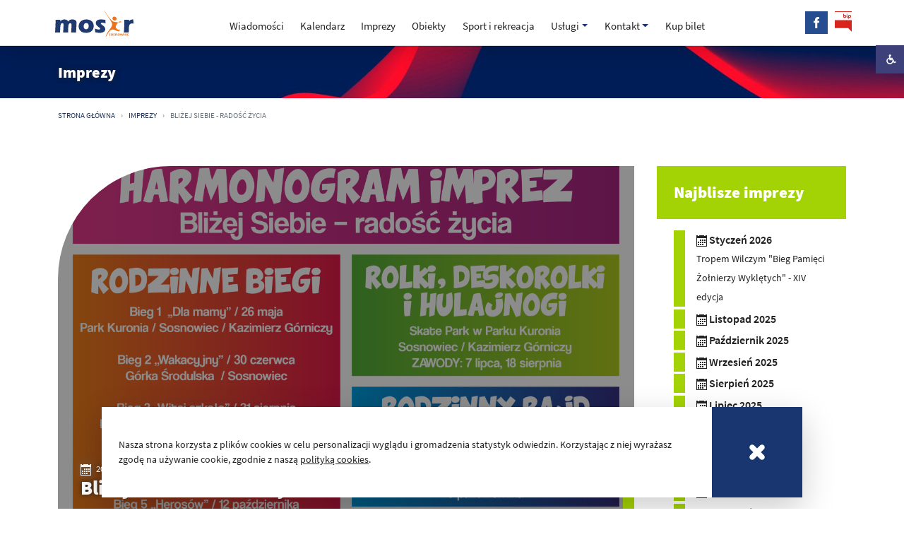

--- FILE ---
content_type: text/html; charset=UTF-8
request_url: https://www.mosir.sosnowiec.pl/imprezy/blizej-siebie-radosc-zycia,.html
body_size: 24127
content:
 
<!DOCTYPE html>
<html lang="pl">
  <head>
    <title>Bliżej Siebie - radość życia</title>
    <meta name="viewport" content="width=device-width, initial-scale=1, shrink-to-fit=no">
    <meta charset="UTF-8">
    <meta name="author" content="Copyright(c) 2005-2026 A3M Agencja Interaktywna" />
    <meta name="keywords" content="" />
    <meta name="description" content="" />
    <link rel="shortcut icon" href="/gfx/template/favicon.png" type="image/x-icon">
    <link rel="icon" href="/gfx/template/favicon.png" type="image/x-icon">
    
    <script>
      var serv_base = "/";
      if (window.navigator.userAgent.indexOf("NET4") != -1) { window.location.href = serv_base+'browser/index.html'; }
      var tryb_produkcja = "1";
      var tryb_device = "0";
      var currrent_site_id = "2521";
      var lang = "pl";
      var device = "";
      var infofixed = "";
          infofixed = "";
    </script>
    
           <link rel="stylesheet" href="/scripts/vendor/bootstrap-5.0.0/css/bootstrap.min.css">
      <link rel="stylesheet" href="/scripts/vendor/masterslider/style/masterslider.css">
      <link rel="stylesheet" href="/scripts/vendor/fancybox-3.1.25/fancybox.min.css">
      <link rel="stylesheet" href="/scripts/fonts/sourcesanspro.css">
      <link rel="stylesheet" href="/scripts/default/css/style.css">

      <script src="/scripts/vendor/jquery-3.5.0/jquery-3.5.0.min.js"></script>
      <script src="/scripts/vendor/jquery-easing-1.4.1/jquery.easing.min.js"></script>
      <script src="/scripts/vendor/lazysizes/lazysizes.min.js"></script>
      <script src="/scripts/vendor/masterslider/masterslider.min.js"></script>
      <script src="/scripts/vendor/fancybox-3.1.25/jquery.fancybox.min.js"></script>
      <script src="/scripts/vendor/bootstrap-5.0.0/js/bootstrap.min.js"></script>
      <script src="/scripts/default/js/navigation.js"></script>
      <script src="/scripts/default/js/jscript.js"></script>
          
    <style>/*=================================
//                                 
//    ###     ####   ###    ###  
//   ## ##   #   ##  ## #  # ##  
//  ##   ##    ###   ##  ##  ##  
//  #######  #   ##  ##      ##  
//  ##   ##   ####   ##      ##  
//                                 
//=================================*/


/* ------------------ header ------------------ */

#content .graph-header {
  padding: 1.5rem 0;
  position: relative;
  overflow: hidden;
}
#content .graph-header.header-1 {
  padding: 6rem 0 1.5rem 0;
}
#content .graph-header img {
  position: absolute;
  left: 0;
  top: 0;
  width: 100%;
  height: 100%;
  object-fit: cover;
}
#content .graph-header .container {
  position: relative;
}

#content .graph-header.header-0 h1 {
  font-weight: bold;
  color: var(--white);
  font-size: calc(1rem + .5vw) !important;
  margin-bottom: 0;
  text-shadow: 0px 0px 7px var(--text1);
}

#content .graph-header.header-1 h1 {
  font-weight: bold;
  color: var(--white);
  font-size: calc(1.5rem + 1.5vw) !important;
  margin-bottom: 0;
  text-shadow: 0px 0px 7px var(--text1);
}

#content .graph-header.header-0 .lead,
#content .graph-header.header-1 .lead {
  color: var(--white);
  text-shadow: 0px 0px 7px var(--text1);
}


/* ------------------ baner ------------------ */

.baner {
  max-width: 100%;
}
.baner img {
  object-fit: contain;
  max-width: 100%;
}




/* ------------------ breadcrumbs ------------------ */

nav[aria-label="breadcrumb"] {
  padding: 0; 
  background-color: var(--bkgCrumbs);
}
.breadcrumb-item+.breadcrumb-item::before {
  content: var(--bs-breadcrumb-divider, "›");
}
.breadcrumb {
  margin: 0 auto; 
  padding: 1rem 0;
  background: transparent; 
  color: var(--colCrumbsText);
  font-size: 0.675rem;
  font-weight: 400;
  text-transform: uppercase;
}
.breadcrumb a {
  text-decoration: none;
  text-transform: uppercase;
  color: var(--colCrumbsLink);
}
.breadcrumb a:hover {
  color: var(--colCrumbsHover);
}
/* hr.breadline {
  border-top: .0025rem solid var(--colCrumbs);
  margin-top: 0;
} */









/* ------------------ cards ------------------ */

.cards {
  display: flex;
  flex-wrap: wrap;
}

.cards article {
  display: flex;
  width: 33.3333%;
}
.cards .card {
  margin: .5rem;
  justify-content: space-between;
  align-items: stretch;
  width: 100%;
  border: none;
}


/*  */
.news .cards .card-picture {
  height: 260px !important;
  max-height: 300px;
}
.building .cards .card-picture {
  height: 460px !important;
  max-height: 600px;
}
/*  */


.cards article:first-of-type .card .card-picture {
  border-radius: 10rem 0 0 0;
}

.cards .card .card-picture {
  overflow: hidden;
  position: relative;
  height: 100%;
  min-height: 230px;
}

.cards .card.vertical .card-picture {
  overflow: hidden;
  position: relative;
  height: 100%;
  min-height: 500px;
  max-height: 500px;
}

.cards .card a .card-picture::after {
  content: '';
  position: absolute;
  top: 0;
  left: 0;
  width: 100%;
  height: 100%;
  -webkit-box-shadow: inset 0px 0px 200px 0px var(--text1);
  -moz-box-shadow: inset 0px 0px 200px 0px var(--text1);
  box-shadow: inset 0px 0px 200px 0px var(--text1);
  overflow: hidden;
  transition: all 350ms;
}

.cards .card > a:hover .card-picture::after,
.cards .card > a:focus .card-picture::after,
.cards .card > a:active .card-picture::after {
  -webkit-box-shadow: inset 0px 0px 2px 0px var(--text1);
  -moz-box-shadow: inset 0px 0px 2px 0px var(--text1);
  box-shadow: inset 0px 0px 2px 0px var(--text1);
  display: none;
}

.cards .card > a {
  color: var(--text1);
  text-decoration: none;
  height: 100%;
}

.cards .card > a * {
  /* transition: all 350ms; */
}

.cards .card > a:hover .card-title {
  color: var(--link1);
}

.cards .card .card-cols {
  position: absolute;
  bottom: 0;
  z-index: 2;
  width: 100%;
  display: flex;
  align-content: stretch;
  justify-content: space-between;
}

.cards .card .card-cols:after {
  content: '';
  width: .825rem;
  height: auto;
}

.news .cards .card .card-cols:after {
  background-color: var(--color1);
}
.building .cards .card .card-cols:after {
  background-color: var(--color2);
}
.events .cards .card .card-cols:after {
  background-color: var(--bkg8);
}
.sports .cards .card .card-cols:after {
  background-color: var(--bkg9);
}
.scholarship .cards .card .card-cols:after {
  background-color: var(--bkg10);
}



.cards .card .card-cols .col-title {
  padding: 0 2rem 1.5rem;
  text-shadow: 0px 0px 7px var(--text1);
  display: block;
  transition: all 350ms;
}
.cards .card .card-cols .col-title svg {
  -webkit-filter: drop-shadow( 0px 0px 7px var(--text3));
  filter: drop-shadow( 0px 0px 7px var(--text3));
}

.cards .card .card-img-top {
  object-fit: cover;
  height: 100%;
}
.cards .card .card-body {
  padding: 0;
  position: relative;
  z-index: 1;
}

.cards .card > a:hover .col-title,
.cards .card > a:focus .col-title,
.cards .card > a:active .col-title {
  display: none;
}

.cards .card .card-title {
  font-weight: bold !important;
  padding: 0;
  margin-bottom: 0;
  font-size: 1.225rem;
  color: var(--white);
}
.cards .card .card-title > small {
  display: block;
  font-size: .925rem;
  font-weight: normal;
  padding-top: .5rem;
}
.cards .card > a:hover .card-text,
.cards .card > a:focus .card-text,
.cards .card > a:active .card-text {
  display: block;
}
.cards .card .card-text {
  font-size: .925rem;
  color: var(--white);
  position: absolute;
  padding: 5rem 2rem 2rem;
  width: 100%;
  height: 100%;
  background-color: rgba(0,0,0,.75);
  display: none;
  transition: all 350ms;
}
.cards .card time {
  display: block;
  text-transform: uppercase;
  font-size: .725rem;
  padding: 0;
  color: var(--white);
}
.cards .card time svg {
  /* padding-right: 1.225rem; */
  margin-right: 0.225rem;
}
.cards .card .card-footer {
  background: none;
}

@media (max-width: 1200px) {
  .cards article {
    width: 50%;
  }
}

@media (max-width: 768px) {
  .cards article {
    width: 50%;
  }
}

@media (max-width: 576px) {
  .cards article {
    width: 100%;
  }
}












/* .list-li-item {position: relative; display: block; white-space: nowrap;}
.list-li-item a {text-decoration: none;}
.list-li-item a:focus, .list-li-item a:hover {color: var(--txtLink);}
ol .list-li-item {background-color: var(--bkg1); border-bottom: 1px solid rgba(0,0,0,.125);}
ol .list-li-item ul {border-top: 1px solid rgba(0,0,0,.125);}
ol > .list-li-item > a {line-height: 2rem;display: inline-block; width: 100%;}
ul .list-li-item > a {padding: 0 .75rem; line-height: 2rem; display: inline-block; width: 100%;}
ul .list-li-item {background-color: var(--bkg1); border-bottom: 1px solid rgba(0,0,0,.125);}
ul .list-li-item:last-of-type {border-bottom-width: 0;}
.list-li-item.active a {color: var(--bkg4);}
.list-li-item.active > a {font-weight: bold;} */

/* ------------------ template card ------------------ */

.wcagx.graph-header + .container + main {
  padding-top: 3rem;
}

main { 
  padding-bottom: 3rem; }

.header-image img {
  min-width: 200px; }


.loko { 
  background: var(--header);
  font-size: 1.5rem;
  font-weight: bold;
  color: var(--white);
  padding: 1.125rem;
  text-align: center;
  margin-bottom: 2rem;
}




/* ------------------ kontakt ------------------ */
.template-10 p {margin: .4rem 0; font-size:1rem;}
.template-10 .d-flex {flex-wrap: wrap;}
.template-10 .d-flex > div {flex-grow:333; width: 45%; padding-right: 30px;}
.template-10 .img-flex .figure {width:100%;}
.template-10 .img-flex .figure .figure-img {width:100%;}
.template-10 .w-text {margin:0; min-width:350px;}
.template-10 .w-text .ft-big {font-size:1.6rem; line-height: 3rem;}
.template-10 .w-text p {margin: 0; font-size:.9rem;}


@media (max-width: 768px) {
  .template-10 .d-flex .img-flex {padding:0;}
  .template-10 .w-text {margin-bottom: 2rem;}
}








/* ------------------ formularz kontaktowy ------------------ */
.kontaktform {
  position: relative;
  background: var(--formsBkg);
  margin-bottom: 3rem;
  transform: translateZ(0px);
  overflow: hidden;
}

.formular {
  padding: 0;
}

.formcode {
  flex-grow: 4;
}

.kontaktform .comm {
  text-align: right;
  width: 35%;
  background-size: cover;
  overflow: visible;
  padding: 0 1rem; 
  background: url(gfx/template/formularz.jpg) no-repeat 0 0;
  background-size: cover;
}

.kontaktform .form-content {
  max-width: 1000px;
  padding: 5rem 5rem;
}

.kontaktform .body p {
  font-size: .875rem;

}

.kontaktform .comm .confirm h3 { 
  font-size: 1.4em;
  font-weight: bold; 
  margin-top: 1rem; }

.kontaktform .form-group {
  margin-bottom: 1rem;
}

.kontaktform .btn {
  border-radius: .225rem;
  border: 1px solid var(--hover1);    
  border: medium none;
  color: var(--white);
  background: var(--color6);
  font-size: 1rem;
  font-weight: bold;
  padding: 0.375rem 0.75rem; 
}

.confirm.alert {
  padding: 0;
  margin-bottom: 0;
}
.confirm.alert.alert-success,
.confirm.alert.alert-error {
  padding: 1rem;
  margin-bottom: 1rem;
}
.grecaptcha-badge {
 z-index: 123;
  width: 250px !important;
  bottom: 140px !important;
}

@media (max-width: 996px) {
  .kontaktform .formular {
    justify-content: center;
    padding: 0 2rem;
    flex-direction: column; 
  }
  .kontaktform .comm {
    margin-bottom: 3rem;
    width: 100%; 
  }
  .kontaktform .form-content {
    max-width: 100%;
  }
}







/* ------------------ search ------------------ */
.in-flex {
  display: inline-flex; 
  margin: .5rem 1.225rem .225rem 0; 
  min-width: 200px;
  width: calc(33.3333% - 1.5rem); }
.in-flex label {
  width: 100%; 
  text-align: center; } 
  .f-line  {padding-bottom: 2rem;}
.searchResults {
  padding-top: 4rem; }
.searchResults .media {
  margin-bottom: 2rem;
  width: 100%; }
.searchResults .media a {
  color: var(--link2); }
.searchResults .media time {
  font-size: .825rem; }
.searchResults .media .media-text {
  font-size: .925rem; }


  .search-form {
  padding: 1rem 1rem 1rem 3rem ;
  background: var(--searchBkg); }
  .search-form .input-group { 
    align-items: flex-end; }
  .search-form input,
  .search-form input:focus {
    font-size: 2rem;
    border-radius: 0;
    border-top: hidden;
    border-left: hidden;
    border-right: hidden;
    background: var(--searchBkg); }
    .search-form input::placeholder{
      opacity: .3 !important; }
  .search-form button .search-svg {
    color: var(--opacity4);
    display: inline-block;
    height: 3rem;
    vertical-align: text-top; 
    width: 3rem; }
  .search-form button {
    border: none;
    border-radius: 0; 
    margin-left: 2rem; }
    .search-form button:active,
    .search-form button:hover {
      background: transparent;
      border: none;
      border-radius: 0; }
  


/* ------------------ table ------------------ */

div[class^="template-"] table {
  width: 100%; 
}






/* ------------------ galeria ------------------ */

section.gallery {
  display: flex;
  flex-wrap: wrap;
  justify-content: space-around;
  margin-bottom: 3rem; 
}

.gallery .item {
  margin: 8px;
  text-align: center;
  width: calc(25% - 16px);
  border: 1px solid var(--borderGallery);
  -webkit-border-radius: 5px;
  -moz-border-radius: 5px;
  border-radius: 5px;
}
.gallery .item a {
  transition: all 250ms;
}
.gallery .item a:hover {
  opacity: .7;
}

.gallery .item img {
  object-fit: cover;
  width: 100%;
  height: 100%;
}

@media (max-width: 996px) {
  .gallery .item {
    width: calc(50% - 16px);
  }
}

@media (max-width: 576px) {
  .gallery .item {
    width: calc(100% - 10px);
  }
  .gallery .item img { 
    height: auto;
  }
}






/* ------------------ pliki ------------------ */

section.files {
  margin-bottom: 3rem;
}
section.files .items {
  display: flex; 
  justify-content: flex-start; 
  flex-wrap: wrap; 
}
.files .item {
  width: calc(33.3333% - .5rem); 
  margin: .5rem .225rem;
  border: 1px solid var(--borderFiles); 
  border-radius: .725rem;
  /* overflow: hidden; */
}
.files .item2 {
  width: auto; 
  margin: .5rem 0;
  border: 1px solid var(--borderFiles); 
  border-radius: .725rem;
  /* overflow: hidden; */
}
.files .item a {
  padding: 1rem;
  display: flex;
  flex-wrap: nowrap;
  text-decoration: none;
  color: var(--text1);
  height: 100%;
}
.files .item a:hover,
.files .item a:focus {
  background: var(--bkg1);
}
.files .item .file-image {
  width: 4rem; 
  vertical-align: top; 
  text-align: left; 
  object-fit: contain;
}
.files .item .file-desc { 
  font-size: .925rem;
  overflow: hidden;
}
.files .item .list-specs {
  font-size: .825rem;
  opacity: .5;
  margin: .25rem 0 0;
}
.files .item .title {
  font-size: 1rem; 
  font-weight: bold;
}

@media (max-width: 992px) {
  .files .item { 
    width: calc(50% - .5rem); 
  }
}
@media (max-width: 576px) {
  .files .item { 
    width: 100%; 
  }
}





  
/* plus animacja */
section.slogan {
  position: relative;
  padding: 0 10rem 4rem 10rem;
  width: 100%;
  height: 100%;
  margin-bottom: 3rem;
  background: url(gfx/template/icon-rectangle.svg) no-repeat left bottom;
  background-size: calc(150px + 1.5vw);
}
section.slogan .slogan_img {
  animation: slogan infinite 90s linear;
  background-size: calc(100% + 250px) auto;
  position: absolute;
  z-index: -1;
  top: 0;
  left: 0;
  width: 100%;
  height: 100%;
  margin-bottom: 3rem;
  object-fit: contain;
  flex-grow: 999;
  display: flex;
  background-repeat: no-repeat;
  background-size:cover;
}
section.slogan .slogan_bkg {
  width: 100%;
  height: 100%;
  z-index: -1;
  position: absolute;
  top: 0;
  left: 0;
}
section.slogan .slogan_text {
  z-index: 23;
}

section.slogan img span {
  display: inline-block;
  width: 100%;
}

section.slogan  img {
  /* display: block; */
  margin: 0 auto 0 0;
}

.slogan p {
    font-size: 1.2em;
    line-height: 1.9em;
    margin: 0; }
.slogan .link { 
    padding-top: 20px; 
    text-align: right;}
.slogan a.more {
  text-decoration: none;
}

.slogan .btn-slogan {
  padding-top: 5rem;
  display: block;
  text-align: center;
}
.slogan .btn-slogan a {
  color: var(--text);
  padding: .725rem 3.5rem;
  margin: 0 auto;
  text-align: center;
  font-weight: bolder;
  border-radius: .5rem;
  border: 1px solid white;
  color: white;
  text-decoration: none;
  transition: all 150ms;
}
.slogan .btn-slogan a:hover {
  opacity: .5;
}
.slogan h2 {
  font-weight: bolder;
  transition: all ease-in-out 200ms;
  font-size: 3.5em;
  margin-bottom: 20px;
  text-align: center;
  font-style: initial;
}
.slogan h3 {
  transition: all ease-in-out 200ms;
  font-size: 3em;
  margin-bottom: 40px;
  font-style: initial;
}

@keyframes slogan {
  0%{background-position:center center}
  20%{background-position:top right}
  40%{background-position:top left}
  60%{background-position:bottom right}
  80%{background-position:bottom left}
  100%{background-position:center center}
}


@media (max-width: 768px) {
  section.slogan { 
    padding: 80px 20px;
  }
}








/* ------------------ page box-es ------------------ */
.section-container-left {margin-right: 1.75rem;}
.box {margin-bottom: 1rem; overflow: hidden; display: block; float: none;}
.box-prods {justify-content: space-between;}
.section-container-right .box-title {background-color: var(--subtit); color: #fff; font-size: 1.5rem;padding: .5rem 1rem;}
.box-prods .item {align-self:flex-start; width: calc(25% - 1.5rem); margin: .75rem; padding: .5rem; box-shadow: 0 .1rem 1.5rem rgba(0, 0, 0, 0.33);}
.box-prods .item img {height: 175px; object-fit: contain; width: 100%; margin: .25rem 0;}
.box-prods .item-bottom {height: 5rem;}
.box-prods .item button {margin-bottom: .25rem;}
.box .box-message {font-size: 1.5rem; padding: 1.5rem; color: var(--bkgLauch);}


@media (max-width: 996px) {
  .box-prods .item {width: calc(33% - 1.5rem);}
}
@media (max-width: 880px) {
  .box-prods .item {width: calc(50% - 1.5rem);}
}

@media (max-width: 576px) {
  .box-prods .item {width: 100%;}
}









/* ------------------ paginacja ------------------ */

nav .pagination { 
  border-radius: 0 !important;
  justify-content: flex-end; 
  margin: 3rem 0 0; 
}

.pagination a.page-link {
  font-size: .925rem;
  padding: .5rem .925rem; 
  background-color: var(--bkgPagin);
  color: var(--colorPagin);
}
.page-item.active a.page-link {
  background-color: var(--bkgPaginActive);
  color: var(--colorPaginActive);
  border-color: var(--bkgPaginHover);
}
.page-item a.page-link:hover {
  background-color: var(--bkgPaginHover);
  color: var(--colorPaginActive);
  border-color: var(--bkgPaginHover);
}


.pagination.szukaj { background: var(--menuDef); }
.pagination.szukaj li.active a.page-link { background: white; color: var(--menuDef);}
.szukaj .page-item.laquo a.page-link, 
.szukaj .page-item.raquo a.page-link { background: var(--opacity4); }


.resSuccess {
  background: #bfdaa3;
  border-radius: 5px;
  border: 1px solid rgb(138, 200, 123);
  display:none;
  font-size: 14px;
  font-weight: 300;
  margin: 30px 0 0 0;
  padding: 8px 14px;
  width: 100%;
}

.resError {
  background: #ffabab;
  border-radius: 5px;
  border: 1px solid #ff7c7c;
  display:none;
  font-size: 14px;
  font-weight: 300;
  margin: 30px 0 0 0;
  padding: 8px 14px;
  width: 100%;
}

.formBtn {
	border: 1px solid #DADADA;
  /*border-radius: 3px;*/
  color: #FFF;
  cursor: pointer;
  float: right;
  font-size: 14px;
  font-weight: 700;
  margin-top: 15px;
  padding: 15px 25px;
  background-color: #1f273d;
  text-transform: uppercase;
}

.formBtn:hover {
  background-color: #FFF;
  border-color: #CACACA;
  color: #101220;
  transition: 150ms;
}





/* ------------------ map ------------------ */

#map {
  border-radius: 5px;
  border: 1px solid #ddd;
  height: 500px;
  width: 100%;
	margin: 0; }
#map.googlemapin {
  border-top: 15px solid var(--lightGreen); }
#tabsRes {
  padding:20px 0; }





.empty {
  text-align: center; 
  padding: 30px 10px; 
  margin-top: 30px; 
  border: 2px solid var(--info);
}




















/* building filter */

.building #filter {
  background-color: var(--bkg3);
  padding: .5rem 1rem;
  margin-bottom: 2rem;
}
.building #filter ul {
  display: flex;
  justify-content: space-between;
  flex-wrap: wrap;
  list-style: none;
  margin: 0;
  padding: 0;

}
.building #filter ul li a {
  align-items: center;
  color: var(--text5);
  display: flex;
  font-size: .725rem;
  padding: .5rem 1rem;
  text-decoration: none;
  text-transform: uppercase;
}
.building #filter ul li a svg {
  margin-right: 1rem;
  max-height: 2.225rem;
  max-width: 2.225rem;
}
.building #filter ul li a span {
  color: var(--text5);
  line-height: .9rem;
}
.building #filter ul li a.active {
  background: var(--color2);
  border-radius: 2rem;
  text-decoration: none;
}
.building #filter ul li a.active span {
  color: var(--white);
}
.building #filter ul li a.active svg path {
  fill: var(--white);
}


.building section.cards .alert {
  display: none;
}
.building section.cards .alert.show {
  display: block;
}



.container main {
  flex-grow: 1;
}

.container main .lead {
  /* margin-bottom: 2.5rem; */
}


main .headimage {
  display: block;
  border-radius: 10rem 0 0 0;
  position: relative;
  overflow: hidden;
  margin: 0 0 2rem 0;
}
main .headimage::after {
  content: '';
  top: 0;
  left: 0;
  position: absolute;
  width: 100%;
  height: 100%;
  background-color: rgba(0,0,0,.45);
}

main .headimage img {
  object-fit: cover;
  height: 100%;
  max-height: 500px;
  width: 100%;
}

main .headimage.vertical img {
  object-fit: cover;
  object-position: center top;
}

main .headimage .figure-img {
  margin-bottom: 0;
}
main .headimage .block {
  position: absolute;
  bottom: 0;
  z-index: 2;
  width: 100%;
  display: flex;
  align-content: stretch;
  justify-content: space-between;
}

main .headimage .title {
  color: var(--white);
  padding: 0 2rem 1.5rem;
  text-shadow: 0px 0px 7px var(--text1);
  display: block;
  transition: all 350ms;
}
main .headimage .title time {
  font-size: .825rem;
}

main .headimage .title svg {
  margin-right: 0.225rem;
  -webkit-filter: drop-shadow( 0px 0px 7px var(--text3));
  filter: drop-shadow( 0px 0px 7px var(--text3));
}

main .headimage .title h1 {
  font-size: 1.725rem;
  font-weight: bold;
  margin-bottom: .225rem;
}














/* template news */

.template-20 img {
  max-width: 100%;
  height: auto;
}
.container > main,
.container > aside {
  margin-top: 3rem;
}
.container > main .headimage .block:after {
  content: '';
  width: 1rem;
  height: auto;
}
.container.news > main .headimage .block:after {
  content: '';
  background-color: var(--color1);
}
.container.building > main .headimage .block:after {
  content: '';
  background-color: var(--color2);
}
.container.events > main .headimage .block:after {
  content: '';
  background-color: var(--bkg8);
}
.container.sports > main .headimage .block:after {
  content: '';
  background-color: var(--bkg9);
}
.container.scholarship > main .headimage .block:after {
  content: '';
  background-color: var(--bkg10);
}

.container.news > main .seelse {
  margin-top: 3rem;
  justify-content: space-between;
  width: 100%
}
.container.news > main .seelse .prevLeft,
.container.news > main .seelse .nextRight {
  width: 49%;
}
.container.news > main .seelse span {
  text-transform: uppercase;
  font-size: .625rem;
  display: block;
  line-height: .625rem;
  color: var(--text5);
}
.container.news > main .seelse time {
  font-size: .825rem;
}
.container.news > main .seelse time svg {
  width: .825rem;
  height: .825rem;
}
.container.news > main .seelse time svg path {
  fill: var(--text5);
}
.container.news > main .seelse time svg .cls-ico-cal {
  fill: var(--text5);
}
.container.news > main .seelse .title {
  font-weight: bold;
  font-size: 1rem;
}
.container.news > main .seelse .prevLeft a,
.container.news > main .seelse .nextRight a {
  display: flex;
  align-items: start;
  flex-wrap: wrap;
  text-decoration: none;
  color: var(--text1);
}
.container.news > main .seelse a .arrow {
  background-color: var(--color2);
  padding: .825rem;
}
.container.news > main .seelse .prevLeft .text {
  padding: 0 .825rem;
  margin-left: .5rem;
  text-align: left;
  flex-direction: column;
  display: flex;
  align-content: center;
  width: calc(100% - 6rem)
}
.container.news > main .seelse .nextRight .text {
  padding: 0 .825rem;
  margin-right: .5rem;
  text-align: right;
  width: calc(100% - 6rem)
}


@media (max-width: 576px) {
  .container.news > main .seelse {
    flex-direction: column;
  }
  .container.news > main .seelse .prevLeft,
  .container.news > main .seelse .nextRight {
    width: 100%;
  }

  .container.news > main .seelse .nextRight .text {
    margin-top: 1rem;
  }
}

/*  */
.container > main + aside {
  width: 27% !important;
  min-width: 300px;
  order: 2;
  padding-left: 2rem;
}


.container > main + aside .box {
  background-color: var(--white);
  margin-bottom: 2rem;
}
.container > main + aside .box.grey {
  background-color: var(--bkg7);
}
.container > main + aside .box.orange {
  color: var(--white);
  background-color: var(--color2);
}
.container > main + aside .box.green {
  background-color: var(--bkg8);
}
.container > main + aside .box.yellow {
  background-color: var(--bkg9);
  color: var(--text1);
}
.container > main + aside .box.pink {
  background-color: var(--bkg10);
  color: var(--text1);
}

.container > main + aside .box h2 {
  padding: 1.5rem; 
  font-size: 1.425rem;
  font-weight: bold;
  color: var(--white);
  background: var(--color2);
}

.container > main + aside .box.grey h2 {
  color: var(--text1);
  background: transparent;
  padding: 1.5rem 1.5rem 0;
}
.container > main + aside .box.orange h2 {
  color: var(--white);
  background-color: var(--color2);
  padding-bottom: 0.725rem;
}
.container > main + aside .box.green h2,
.container.events > main + aside .box h2 {
  color: var(--white);
  background-color: var(--bkg8);
}
.container.sports > main + aside .box h2 {
  background-color: var(--bkg7);
  color: var(--text1);
}
.container > main + aside .box.yellow h2 {
  background-color: var(--bkg9);
  padding-bottom: 0.725rem;
}

.container.scholarship > main + aside .box h2 {
  background-color: var(--bkg7);
  color: var(--text1);
  /* padding-bottom: 0.725rem; */
}


.container > main + aside .box.orange svg {
  color: var(--white);
}
.container > main + aside .box.orange .v-art-label {
  filter: invert(1);
}

.container > main + aside .box.yellow svg {
  color: var(--text1);
}
.container > main + aside .box.yellow .v-art-label {
  /* filter: invert(0); */
}




.container > main + aside .box .boxmargin {
  margin: 0 1.5rem 1rem;
}
.container > main + aside .box .headerBox {
  font-weight: 600;
  margin-bottom: .225rem;
  text-transform: uppercase;
}
.container > main + aside .box .pinbox {
  font-size: .875rem;
}
.container > main + aside .box .pinbox + .pinbox {
  border-top: 1px solid rgba(255,255,255, .5);
  margin-top: .625rem;
  padding-top: .625rem;
}
.container > main + aside .box .pin {
  display: flex;
  align-items: flex-start;
 }
.container > main + aside .box .pin a {
  color: var(--white);
  text-decoration: none;
  word-break: break-all;
}
.container > main + aside .box .pin a:hover {
  text-decoration: underline;
}

/* yellow */
.container > main + aside .box.yellow .pinbox + .pinbox {
  border-top: 1px solid rgba(0,0,0, .1);
}
.container > main + aside .box.yellow .pin a {
  color: var(--text1);
}



.container > main + aside .box ul {
  font-size: .875rem;
  padding: 0;
  font-weight: normal;
  list-style: none;
  margin-left: 0rem;
}
.container > main + aside .box > ul {
  margin: 0 1.5rem 1.5rem;
  padding: .5rem 0 0;
}
.container > main + aside .box > ul li.header {
  font-size: .975rem;
  padding-left: 1rem;
  font-weight: bold;
  margin-bottom: .225rem;
}
.container > main + aside .box > ul ul {
  display: none;
} 
.container > main + aside .box > ul ul.open {
  display: block;
}
.container > main + aside .box > ul li svg path {
  fill: var(--text1);
}


.container.news > main + aside .box > ul li.header {
  border-left: 1rem solid var(--color1);
  padding-left: 1rem;
}

.container.events > main + aside .box > ul li.header {
  border-left: 1rem solid var(--bkg8);
  padding-left: 1rem;
}

.container.sports > main + aside .box > ul li.header {
  border-left: 1rem solid var(--bkg9);
  padding-left: 1rem;
}

.container.scholarship > main + aside .box > ul li.header {
  border-left: 1rem solid var(--bkg10);
  padding-left: 1rem;
}



.container > main + aside .box li.header a {
  color: var(--text1);
  text-decoration: none;
  display: inline-block;
  line-height: 1.7rem;
}
.container > main + aside .box li:not(.header) a {
  color: var(--text1);
  text-decoration: none;
  display: block;
  line-height: 1.7rem;
  margin-right: .175rem;
}
.container > main + aside .box > ul:hover {
  color: var(--text5);
  /* text-decoration: underline; */
}
.container > main + aside .box > ul:hover a:hover {
  text-decoration: underline;
}
.container > main + aside .box ul svg .cls-ico-cal {
  fill: var(--text1);
}






@media (max-width: 992px) {
  .container.news,
  .container.building,
  .container.events,
  .container.sports,
  .container.scholarship {
    flex-direction: column;
  }
  .container > main + aside {
    min-width: 100%;
    padding-left: 0;
  }
}




/* kalendarz wydarzen */

.childs {display:none;}
.childs.active {display:block;}

.sub-tabela table {width: 100%; margin:2rem 0;}
.sub-tabela a {width: 100%; margin:2rem 0; line-height: 1.5rem;}

.info {padding:1.5rem; font-size: 1.5rem; border:1px solid #DDD; text-align:center; color:#6c757d;}

.env-bar {
  background-color: var(--bkg2); 
  display: flex; 
  width: 100%; 
  flex-wrap: wrap;
}
.events .filter {
  margin-top: 1rem;
  padding: .5rem 2rem;
  justify-content: space-between;
}
.events .filter .cat-show,
.events .filter .mode-show {
  display: flex;
  align-items: center;
}
#cat-sel {
  min-width: 300px;
  font-size: .825rem;
  background-color: transparent;
}
.events .filter label {
  text-transform: uppercase;
  color: var(--text5);
  font-weight: bold;
  font-size: .725rem;
  margin-right: .5rem;
}


/* .env-bar > div {white-space:nowrap;} */
.env-bar #cat-sel {
  display:inline-block; 
  width: auto;
}
.env-bar .mode-show {

}
.env-bar .mode-show a {
  margin-left: .5rem; 
  cursor: pointer;
}
.env-bar .mode-show .active svg path {
  fill: var(--color2);
}

.env-bar.navig {background-color:transparent; font-size:2.5rem; line-height: 2.5rem; text-align: center; padding:0;}
/* .env-bar > div {align-self: center;} */
.env-bar .btn-prev,
.env-bar .btn-next {
  display: inline-block; 
  background-color: var(--color2); 
  padding: .625rem;
  line-height: 0;
}
.env-bar .d-prev,
.env-bar .d-next {
  display: inline-block; 
  font-size: .925rem; 
  padding: .625rem 1.5rem; 
  vertical-align: top;
  font-weight: 600;
}
.env-bar .range {margin:auto;}
.env-bar .range .range-m {
  font-size: 2.225rem; 
  line-height: 2.225rem;
  font-weight: 600;
}
.env-bar .range .range-y {font-size:1rem;}
.env-bar .go-prev, 
.env-bar .go-next {
  align-self: center; 
  color: var(--text5);
  background-color: var(--bkg2); 
  cursor: pointer;
  display: flex;
  align-items: center;
}


@media (max-width: 576px) {
  .env-bar .d-prev, 
  .env-bar .d-next {
    display: none;
  }
  .env-bar.filter {
    flex-direction: column;
  }
  #cat-sel {
    min-width: calc(100% - 3rem) !important;
  }
  .env-bar .mode-show {
    margin-top: .5rem;
  }
}



/* Calendar LIST */

#calendar-list {
  margin-top: 1rem;
  margin-bottom: 2rem;
}
#calendar-list.active {
  min-height: 20rem;
}
#calendar-list > div {
  align-items: stretch;
  margin-top: .125rem;
  font-size: .875rem;
}
#calendar-list .cal-day {
  min-width: 5rem;
  width: 5rem;
  height: 5rem;
  background-color: var(--color1);
  color: var(--white);
  text-align: center;
  padding: 1rem;
}

#calendar-list .cal-day .day {
  font-weight: 600;
  font-size: 1.625rem;
  line-height: 1.825rem;
}



#calendar-list .cal-data {
  
}

#calendar-list .cal-data a {
  text-align: left;
  color: var(--text2);
  text-decoration: none;
  padding: .5rem 1rem;
  display: flex;
  height: 100%;
  align-items: center;
}
#calendar-list .cal-data a:hover {
  background-color: var(--bkg1);
}
#calendar-list .cal-data .data-info {

}
#calendar-list .cal-data .cnt-title {
  font-weight: 600;
  font-size: 1.525rem;
  line-height: 1.825rem;
}
#calendar-list .cal-data .cnt-props {
  font-size: .925rem;
}


#calendar-list .cal-feature {
  color: var(--text4);
  text-align: center;
}
#calendar-list .cal-feature .cat-img,
#calendar-list .cal-feature svg {
  max-width: 2rem;
  max-height: 2rem;
}
#calendar-list .cal-feature small {
  text-transform: uppercase;
  font-size: .725rem;
}

@media (max-width: 500px) {
  #calendar-list .cal-feature small {
    display: none;
  }
}





/* Calendar TABLE */

#calendar-table {
  margin-top: 1rem;
  margin-bottom: 2rem;
}
#calendar-table.active {
  min-height: 20rem;
}
#calendar-table table {
  min-width: 900px;
  width: 100%;
}
#calendar-table table th {
  padding: 0 .5rem;
}
#calendar-table table td {
  width: calc(100% / 7);
  height: 10rem;
  padding: .5rem;
}

#calendar-table table td span.headday {
  font-weight: 600;
  color: var(--text5);
  margin-bottom: .425rem;
  display: block;
}    
#calendar-table table td.clr {
  /* border: none; */
  background-color: var(--bkg1);
}
#calendar-table table td a {
  text-decoration: none;
  color: var(--text1);
  display: block;
}
#calendar-table table td a + a {
  border-top: 1px solid var(--border1);
  padding-top: .5rem;
  margin-top: .5rem;
} 
#calendar-table table td {
  font-size: .825rem;
}
#calendar-table table .cnt-title {
  font-weight: 600;
  font-size: .975rem;
  line-height: 1.125rem;
  margin-bottom: .5rem;
}
#calendar-table table .cnt-props > span {
  display: block;
}






.events .childs + .info {
  margin-bottom: 1.5rem;
  border: none;
  font-size: .925rem;
  text-align: left;
  padding: 0 1.5rem;
  min-height: 10rem;
  color: var(--text4);
  font-weight: 600;
}




/* .tiles {margin:2rem -.5rem; font-size: 0;}
.tiles .item {display:inline-block; vertical-align: top; width: 25%;font-size: initial; white-space:normal; padding:.5rem;}
.tiles .item-tile {height: 15rem; background-color:#DDD; padding:1rem;}
.tiles .item-tile > div {margin:.5rem 0;}
.tiles .cnt-props > span {width: 100%; display: inline-block; line-height:1rem; margin:.5rem 0;}
*/
.cnt-image img {display: inline-block; height: 2rem;width: 2rem;} 
/* .cnt-props .cp5:before {display: inline-block; content: ' '; background-image: url(gfx/template/icon-gmap-marker.svg); background-size: 1rem 1rem; height: 1rem;width: 1rem;} */

/* @media (min-width: 360px) {
  .tiles .item {width: 100%;}
}
@media (min-width: 576px) {
  .tiles .item {width: 50%;}
}
@media (min-width: 996px) {
  .tiles .item {width: 33.333%;}
}
@media (min-width: 1200px) {
  .tiles .item {width: 25%;}
} */





basesystem-shop {
  margin-bottom: 2rem;
  display: block;
}

#basesystem-shop-list {
  border: 1px solid #ddd;
  padding: 1rem;
  display: flex;
  flex-direction: column;
  justify-content: space-between;
}
#basesystem-shop-list > div:last-of-type {
  font-size: .825rem;
  color: #999;
}

#basesystem-shop-list>div:last-of-type p {
  margin: .225rem;
}
</style><script>var fReader = new FileReader();
var fResult = '';
var fUpName = '';

function wf_showing(tag) {
  var put_file = $('.f_btn-clear',tag.parentNode)[0].dataset.n_file;
  var data_set = document.getElementById(put_file).dataset;
  var file_name = data_set.serv_name;
	show_target(file_name, data_set);
	return true;
}

function show_target(fileN, dt) {
  _head = '<meta name="viewport" content="width=device-width; height=device-height;">';
	_head+=	'<link rel="stylesheet" href="resource://gre/res/ImageDocument.css">\
			<link rel="stylesheet" href="resource://gre/res/TopLevelImageDocument.css">\
			<link rel="stylesheet" href="chrome://global/skin/media/TopLevelImageDocument.css">\
			<title>'+fileN+'</title>';
	if (dt.fresult) {	
		_body = '<img class="decoded" src="'+dt.fresult+'"/>';		
	} else {	
	  _body = '<img class="decoded" src="'+ serv_base + fileN +'"/>';
	}			
	var w = window.open();
  $(w.document.head).html(_head);
	$(w.document.body).html(_body);
}

function read_file(input, src) {
    if (input.files && input.files[0]) {
        var exten = input.files[0].type;   	   
        fReader.onload = function(e) {			        
          if (src) {   // for thumb in canvas     
            var js_img = document.getElementById(src);
            js_img.onload = function(e2) {
                var canvasthumb = document.createElement('canvas');           
                var exten = input.files[0].type;
                canvasthumb.width = js_img.width;
                canvasthumb.height = js_img.height;
                ctxthumb = canvasthumb.getContext("2d");
                ctxthumb.drawImage(js_img, 0, 0, canvasthumb.width, canvasthumb.height);
                var thumbpng = canvasthumb.toDataURL(exten);
                $(input).attr('data-fresult', thumbpng.replace(/^data:image\/(png|jpeg|jpg);base64,/, ""));
            }
            js_img.src = e.target.result;
          } else {		// for next : wf_showing
						$(input).attr('data-fresult', e.target.result);
					}
          if (fResult = e.target.result) {
            var text_nf = $('.file', input.parentNode);
            var text_ex = $('.file_ext', input.parentNode);            
            $(input).attr('data-exten',exten.substr(6,4));
            $(text_nf).val(fUpName);
            $(text_ex).val(exten.substr(6,4));				
            $(document).trigger('complete_read_file');
          }          
        }
		    // wykonanie read
				fUpName = input.files[0].name;
				$(input).attr('data-serv_name', fUpName);        
        fReader.readAsDataURL(input.files[0]);
    }
}

$(document).bind('complete_read_file', function() { 
  // Komunikat lub zmiana po załadowaniu pliku       
}); 

</script>    <style title="wcag">:root { font-size: 16px; }  </style>    <script>
</script>  </head>

  <body class="page-template" data-fontsize="0" data-fonttype="0" data-linktype="0"  data-contrast="0" data-site_id=2521>
                    <div class="menu-hide hidden-menu-true">
  <a tabindex="1" href="#nav" class="shortcut">Przejdź do menu</a>
  <a tabindex="1" href="#toggle" class="shortcut d-none d-sm-inline-block d-md-none">Przejdź do menu</a>
  <a tabindex="1" href="#wcag" class="shortcut">Przejdź do WCAG</a>
  <a tabindex="1" href="#content" class="shortcut">Przejdź do treści</a>
  <a tabindex="1" href="#foot" class="shortcut">Przejdź do stopki</a> 
</div>
<header class="header-navbar">
  <div class="content d-flex justify-content-between container">
    <a href="/" class="navbar-brand" tabindex="-1" title="MOSiR">
      <svg id="Layer_1" data-name="Layer 1" xmlns="http://www.w3.org/2000/svg" width="111.3545" height="39.1214" viewBox="0 0 111.3545 39.1214"><defs><style>.cls-1{fill:#20396e;}.cls-2{fill:#ed7219;}</style></defs><path class="cls-1" d="M8.0774,17.7713l.0727-.0727a6.5244,6.5244,0,0,1,5.7385-2.6877c2.3245,0,4.3222.69,5.4118,2.8693,1.38-2.1792,3.4867-2.8693,5.9564-2.8693,3.2326,0,5.9566,1.3439,5.9566,4.9033,0,.9443-.5085,7.8452-.6538,13.6563H23.5135c.1453-1.5981.5811-8.6078.5811-10.5328,0-1.3075-.2179-2.724-1.816-2.724-1.78,0-2.3971,1.8522-2.615,3.305-.5085,3.269-.3269,6.6468-.5085,9.9518H12.0726c.2543-2.3607.6538-9.9881.6538-10.6782,0-1.2711-.3268-2.5786-1.8523-2.5786-1.8887,0-2.3971,2.07-2.6151,3.5957a85.6189,85.6189,0,0,0-.4721,9.6611H.7044c.3632-6.0292.7264-12.0582.7991-18.1237H8.1863Z" transform="translate(-0.7044 -0.4393)"/><path class="cls-1" d="M55.5836,24.1635c0,6.4287-4.6854,9.8428-10.7872,9.8428-9.0074,0-10.6418-6.2469-10.6418-9.08,0-6.3924,4.9033-9.9155,10.9687-9.9155C50.7893,15.0109,55.5836,18.0618,55.5836,24.1635Zm-14.31.69c0,2.07,1.0169,4.0679,3.4141,4.0679,2.724,0,3.7773-2.5423,3.7773-4.8305,0-2.1429-1.017-3.9952-3.3778-3.9952C42.3993,20.0958,41.2734,22.4929,41.2734,24.8536Z" transform="translate(-0.7044 -0.4393)"/><path class="cls-1" d="M72.3987,20.6041a11.2175,11.2175,0,0,0-4.25-.8352c-.8715,0-2.5061,0-2.5061.908,0,1.9613,6.32,3.4141,6.32,8.0993,0,3.9954-4.54,5.23-7.7726,5.23a31.7727,31.7727,0,0,1-6.4287-.799l-.5448-5.2663a14.9826,14.9826,0,0,0,5.2666,1.3075c.7989,0,2.3607-.0363,2.3607-1.09,0-1.7072-6.32-3.741-6.32-7.9905,0-3.0146,2.2154-5.1575,7.3367-5.1575a40.443,40.443,0,0,1,6.2471.6175Z" transform="translate(-0.7044 -0.4393)"/><path class="cls-1" d="M105.7756,17.4081l.0726-.0727a6.2708,6.2708,0,0,1,4.54-2.3245,4.9809,4.9809,0,0,1,1.453.1816l.2179,5.8476a6.9471,6.9471,0,0,0-1.8888-.3632,4.2573,4.2573,0,0,0-4.2858,3.45c-.4357,1.8525-.472,4.9759-.472,9.4433h-7.01c.4-4.9759.7264-9.9881.7264-18.1237h6.7194Z" transform="translate(-0.7044 -0.4393)"/><path class="cls-2" d="M77.1616,37.2575a2.228,2.228,0,0,0,.8309.215c.18,0,.4417-.0581.4417-.3021,0-.4068-1.0983-.7264-1.0983-1.3948,0-.4764.3314-.7961,1.0983-.7961a4.7985,4.7985,0,0,1,.86.0931l.0349.5927a1.611,1.611,0,0,0-.6334-.1511c-.2383,0-.4823.029-.4823.2789,0,.3661,1.0983.7089,1.0983,1.43,0,.5985-.6683.7844-1.1565.7844a4.1642,4.1642,0,0,1-.93-.122Z" transform="translate(-0.7044 -0.4393)"/><path class="cls-2" d="M82.92,36.444a1.5031,1.5031,0,0,1-1.6386,1.5631A1.4051,1.4051,0,0,1,79.73,36.566,1.5165,1.5165,0,0,1,81.3746,34.98,1.3986,1.3986,0,0,1,82.92,36.444Zm-2.3824.1394a.763.763,0,0,0,.7553.8542c.5811,0,.8195-.4939.8195-1.0111,0-.4823-.2151-.8774-.7439-.8774C80.7646,35.5491,80.538,36.043,80.538,36.5834Z" transform="translate(-0.7044 -0.4393)"/><path class="cls-2" d="M83.2285,37.2575a2.228,2.228,0,0,0,.831.215c.18,0,.4416-.0581.4416-.3021,0-.4068-1.0983-.7264-1.0983-1.3948,0-.4764.3314-.7961,1.0983-.7961a4.7985,4.7985,0,0,1,.86.0931l.0349.5927a1.611,1.611,0,0,0-.6334-.1511c-.2383,0-.4823.029-.4823.2789,0,.3661,1.0983.7089,1.0983,1.43,0,.5985-.6682.7844-1.1565.7844a4.1642,4.1642,0,0,1-.93-.122Z" transform="translate(-0.7044 -0.4393)"/><path class="cls-2" d="M86.82,35.52h.0116a1.1908,1.1908,0,0,1,1.11-.5405c.6159,0,1.0809.2383,1.0809.9182,0,.3544-.0813,1.168-.0813,2.04h-.86a12.6555,12.6555,0,0,0,.1337-1.6853.54.54,0,0,0-.6159-.6217.8128.8128,0,0,0-.7905.7554,11.6871,11.6871,0,0,0-.0987,1.5516h-.8309c.0812-.8775.1394-1.7608.1568-2.8881h.8136Z" transform="translate(-0.7044 -0.4393)"/><path class="cls-2" d="M92.6716,36.444a1.5031,1.5031,0,0,1-1.6387,1.5631,1.4051,1.4051,0,0,1-1.5517-1.4411A1.5165,1.5165,0,0,1,91.1258,34.98,1.3987,1.3987,0,0,1,92.6716,36.444Zm-2.3825.1394a.7631.7631,0,0,0,.7554.8542c.5811,0,.8194-.4939.8194-1.0111,0-.4823-.215-.8774-.7438-.8774C90.5157,35.5491,90.2891,36.043,90.2891,36.5834Z" transform="translate(-0.7044 -0.4393)"/><path class="cls-2" d="M96.321,37.1355h.0115l.8077-2.0862h.7612c-.4183.9646-.8541,1.9177-1.2493,2.8881h-.8078l-.5171-2.0339h-.0117l-.7321,2.0339h-.79c-.3079-.97-.6393-1.9293-.9879-2.8881h.7728l.651,2.0862h.0116l.7379-2.0862h.7961Z" transform="translate(-0.7044 -0.4393)"/><path class="cls-2" d="M99.093,35.0493c-.0756.86-.1048,1.72-.1105,2.8881h-.8658c.0928-.9589.1277-1.9235.1335-2.8881Zm-.8253-.4882.0115-.5462h.8369l-.0231.5462Z" transform="translate(-0.7044 -0.4393)"/><path class="cls-2" d="M100.3654,36.5369v.093a.8059.8059,0,0,0,.8889.8426,3.2276,3.2276,0,0,0,.9647-.1859l-.1045.61a4.258,4.258,0,0,1-.9415.11c-1.4935,0-1.6155-1.0111-1.6155-1.412a1.4771,1.4771,0,0,1,1.5691-1.6156,1.1863,1.1863,0,0,1,1.3539,1.22,1.8725,1.8725,0,0,1-.0349.3371Zm1.3423-.3893c0-.4475-.1569-.6857-.5985-.6857a.7339.7339,0,0,0-.7207.6857Z" transform="translate(-0.7044 -0.4393)"/><path class="cls-2" d="M105.0026,37.9083a3.3709,3.3709,0,0,1-.802.0988,1.3046,1.3046,0,0,1-1.4412-1.4411,1.4467,1.4467,0,0,1,1.5458-1.5865,3.1733,3.1733,0,0,1,.8484.1105l.0464.6276a2.3739,2.3739,0,0,0-.7495-.14.8506.8506,0,0,0-.8833.9648.7646.7646,0,0,0,.8251.8658,2.2242,2.2242,0,0,0,.709-.1337Z" transform="translate(-0.7044 -0.4393)"/><path class="cls-2" d="M86.8384,25.1929c.3528-2.7052,4.4268-8.6964,7.2811-7.2121,3.4508,1.7944-6.9361,1.2422-10.3868.138C78.6188,16.4824,69.3939-.0581,69.619.4508c4.624,10.4559,13.1758,18.0379,12.1122,22.5681-.3383,2.5134-3.2825,5.4787-5.3832,8.7305-2.3986,3.7129-4.1155,7.6148-3.6924,7.7988.7937.345,3.2783-6.522,6.3495-8.9721a6.0751,6.0751,0,0,1,6.2114-.69,36.1528,36.1528,0,0,0,5.23,1.9512c.4486.0345,3.501.3953,1.2235-2.8829-.7937-.9663-.6212,1.3458-.6212,1.3458S86.5278,27.5739,86.8384,25.1929Z" transform="translate(-0.7044 -0.4393)"/><ellipse class="cls-2" cx="85.1495" cy="13.7861" rx="2.585" ry="2.9773" transform="translate(34.4018 83.6047) rotate(-63.7352)"/></svg>      <!-- <img src="gfx/template/logo-header.png" alt="" /> -->
    </a>

    <div id="toggle">
      <a class="navbar-toggle" aria-expanded="true" rel="noopener" aria-label="Menu" tabindex="0" href="javascript:void(0);" >
        <svg xmlns="http://www.w3.org/2000/svg" class="navbar-nav" viewBox="0 0 50 50"><rect x="8.7" y="22.9" fill="currentColor" width="32.6" height="4.3"/><rect x="8.7" y="33.8" fill="currentColor" width="32.6" height="4.3"/><rect x="8.7" y="11.9" fill="currentColor" width="32.6" height="4.3"/></svg>      </a>
    </div>

    <div class="menu-top" role="navigation">
            <nav class='m-top' id='nav'><ul class='nav'><li class='memo no-active noevan' id='top-6' data-level='1'><a href='https://www.mosir.sosnowiec.pl/aktualnosci/index.html' class='convolut nav-link' rel="nofollow" tabindex='0' aria-label='Wiadomości'>Wiadomości</a></li><li class='memo no-active evan' id='top-28' data-level='1'><a href='https://www.mosir.sosnowiec.pl/eventy/index.html' class='convolut nav-link' rel="nofollow" tabindex='0' aria-label='Kalendarz'>Kalendarz</a></li><li class='memo no-active noevan' id='top-52' data-level='1'><a href='https://www.mosir.sosnowiec.pl/imprezy/index.html' class='convolut nav-link' rel="nofollow" tabindex='0' aria-label='Imprezy'>Imprezy</a></li><li class='memo no-active evan' id='top-81' data-level='1'><a href='https://www.mosir.sosnowiec.pl/obiekty-mosir/index.html' class='convolut nav-link' rel="nofollow" tabindex='0' aria-label='Obiekty'>Obiekty</a></li><li class='memo no-active noevan' id='top-51' data-level='1'><a href='https://www.mosir.sosnowiec.pl/sport-i-rekreacja/index.html' class='convolut nav-link' rel="nofollow" tabindex='0' aria-label='Sport i rekreacja'>Sport i rekreacja</a></li><li class='memo no-active dropdown evan' id='top-72' data-level='1'><a href='javascript:void(0);' class='convolut nav-link dropdown-toggle' tabindex='0' aria-label='Usługi'>Usługi</a><ul class='ul-second no-dropdown-menu'><li class='memo no-active' id='top-76' data-level='2'><a href='https://www.mosir.sosnowiec.pl/wypozyczalnia-infrastruktury-kajakowej.html' class='convolut nav-link' rel="nofollow" tabindex='0' aria-label='Wypożyczalnia infrastruktury kajakowej'>Wypożyczalnia infrastruktury kajakowej</a></li><li class='memo no-active evan' id='top-77' data-level='2'><a href='https://www.mosir.sosnowiec.pl/wypozyczalnia-infrastruktury-mobilnej.html' class='convolut nav-link' rel="nofollow" tabindex='0' aria-label='Wypożyczalnia infrastruktury mobilnej'>Wypożyczalnia infrastruktury mobilnej</a></li><li class='memo no-active noevan' id='top-78' data-level='2'><a href='https://www.mosir.sosnowiec.pl/wypozyczenia.html' class='convolut nav-link' rel="nofollow" tabindex='0' aria-label='Wypożyczenia'>Wypożyczenia</a></li></ul></li><li class='memo no-active dropdown' id='top-1' data-level='1'><a href='javascript:void(0);' class='convolut nav-link dropdown-toggle' tabindex='0' aria-label='Kontakt'>Kontakt</a><ul class='ul-second no-dropdown-menu'><li class='memo no-active' id='top-79' data-level='2'><a href='https://www.mosir.sosnowiec.pl/kontakt.html' class='convolut nav-link' rel="nofollow" tabindex='0' aria-label='Dane do kontaktu'>Dane do kontaktu</a></li><li class='memo no-active evan' id='top-80' data-level='2'><a href='https://www.mosir.sosnowiec.pl/dane-teleadresowe.html' class='convolut nav-link' rel="nofollow" tabindex='0' aria-label='Dane teleadresowe'>Dane teleadresowe</a></li></ul></li><li class='memo no-active' id='top-53' data-level='1'><a href='https://www.mosir.sosnowiec.pl/bilety-mosir/index.html' class='convolut nav-link' rel="nofollow" tabindex='0' aria-label='Kup bilet'>Kup bilet</a></li></ul></nav>

<script>

$(document).ready(function() {
	$('nav.m-top .dropdown').hover (
		function() { 
			if ($('body').hasClass("display")) {
				$(this).addClass('active'); 
			}
		}, function() { 
			if ($('body').hasClass("display")) {
				$(this).removeClass('active');
			}
		}
	);

	$('nav.m-top a').focusin(function() {
		if ($('body').hasClass("display")) {
			const parent = $('nav.m-top li')
			if ($(this).parent().attr('data-level')==1) {
				parent.each(function (i, e) {
					e != $(this).parent() ? $(e).removeClass('active') : null;
				});
			} 
			$(this).parent().toggleClass('active');
		}
	});
});
</script>
    </div>
    
    <div class="menu-aside" role="navigation">
      
<nav id="aside">
  <ul class="navbar-nav">
  <li class="nav-item"><a class="nav-aside" href="https://www.facebook.com/mosir.sosnowiec" target="_blank" rel="noopener" aria-label="Facebook"><span class="nav-aside-ico wcagy"><svg id="Layer_3" data-name="Layer 3" xmlns="http://www.w3.org/2000/svg" width="32" height="32" viewBox="0 0 32 32"><defs><style>.cls-31{fill:#264d90;}.cls-32{fill:#fff;fill-rule:evenodd;}</style></defs><rect class="cls-31" width="32" height="32"/><path class="cls-32" d="M19.768,13.543H17.3914v-1.58c.1739-1.4936,2.6414-1.21,2.6414-1.21l.0008-.102-.0008-.0115V8.185h0V8.1845h-.0017c-.0849-.02-4.909-1.1651-5.8671,2.5063l-.0012.003-.0062.0239a18.6275,18.6275,0,0,0-.1383,2.8253h-2.06v2.8111h2.1873V24h3.1854V16.3541h2.4365l.2744-2.8111Z" transform="translate(0 0)"/></svg></span></a></li><li class="nav-item"><a class="nav-aside" href="http://bip.mosir.sosnowiec.pl" target="_blank" rel="noopener" aria-label="BIP"><span class="nav-aside-ico wcagy"><svg id="Layer_2" data-name="Layer 2" xmlns="http://www.w3.org/2000/svg" xmlns:xlink="http://www.w3.org/1999/xlink" width="24.5607" height="28.797" viewBox="0 0 24.5607 28.797"><defs><style>.cls-21{fill:#fff;}.cls-22{fill:url(#linear-gradient);}</style><linearGradient id="linear-gradient" x1="764.7816" y1="-369.1833" x2="782.4724" y2="-369.1833" gradientTransform="translate(-24636.3884 11912.2455) scale(32.2231)" gradientUnits="userSpaceOnUse"><stop offset="0" stop-color="#da251d"/><stop offset="0.502" stop-color="#89211b"/></linearGradient></defs><rect class="cls-21" y="0.2521" width="24.5576" height="13.7227"/><g id="g2337"><g id="g2341"><path id="path2345" class="cls-22" d="M3.72,25.29H23.2455L28.28,30.3985V14.0045H3.7227V25.29ZM16.4853,5.131a.5243.5243,0,0,0-.5219.522V8.7785a2.144,2.144,0,1,0,1.0408-1.84V5.6562a.5165.5165,0,0,0-.5189-.5252Zm1.6168,2.543a1.0965,1.0965,0,1,1-1.0979,1.0981A1.1,1.1,0,0,1,18.1021,7.674ZM21.32,6.6333a.5244.5244,0,0,0-.522.522V8.944a1.9693,1.9693,0,0,0,.8594,1.91.5238.5238,0,1,0,.4711-.9357c-.07-.035-.2832-.1433-.2832-.9739V7.1553a.5274.5274,0,0,0-.5253-.522Zm0-1.5023a.5761.5761,0,1,0,.5762.5761A.5761.5761,0,0,0,21.32,5.131Zm2.6957,6.6264V10.6053a2.1382,2.1382,0,1,0-1.044-1.8332v2.9917a.5231.5231,0,0,0,.522.5252.5349.5349,0,0,0,.522-.5316Zm1.0979-4.0866a1.0965,1.0965,0,1,1-1.0979,1.0981,1.1,1.1,0,0,1,1.0979-1.0981ZM3.72,1.6015V2.6677H28.2773V1.6015Z" transform="translate(-3.7196 -1.6015)"/></g></g></svg></span></a></li>  </ul>
</nav>

        <nav id="wcag">
    <a class="wcag-toolbar-link wcag-toolbar-toggle-link" href="javascript:void(0);" title="Dostępność WCAG" role="link" tabindex="0">
      <span class="visually-hidden">Open toolbar</span>
      <svg xmlns="http://www.w3.org/2000/svg" viewBox="0 0 24 24" fill="currentColor" width="1.225em">
        <path d="M14.7,14.7c-0.1-0.2-0.3-0.3-0.5-0.2c-0.2,0.1-0.3,0.3-0.3,0.5c0.1,0.9-0.1,1.7-0.5,2.5c-0.4,0.8-1,1.4-1.8,1.9C10.8,19.8,10,20,9.1,20c-1.3,0-2.4-0.5-3.4-1.4s-1.4-2-1.4-3.4c0-0.9,0.3-1.8,0.8-2.6c0.5-0.8,1.2-1.4,2.1-1.8c0.2-0.1,0.3-0.3,0.3-0.4L7.3,8.9c0-0.1-0.1-0.2-0.2-0.3C7,8.5,6.8,8.5,6.7,8.6c-1.4,0.5-2.5,1.4-3.4,2.6C2.4,12.3,2,13.7,2,15.2c0,1.3,0.3,2.5,1,3.6c0.6,1.1,1.5,2,2.6,2.6c1.1,0.6,2.3,1,3.6,1c1.5,0,2.9-0.5,4.2-1.4c1.3-0.9,2.1-2.1,2.6-3.6c0-0.1,0-0.2,0-0.3L14.7,14.7z"/><path d="M22,17.8l-0.7-1.3c-0.1-0.2-0.4-0.3-0.6-0.2l-1.9,1l-2.4-4.9c-0.2-0.4-0.6-0.7-1.1-0.7h-4.9L10.3,11h4.2c0.2,0,0.4-0.2,0.4-0.4V9.1c0-0.2-0.2-0.4-0.4-0.4H10L9.7,6.2c0.4-0.1,0.8-0.3,1.2-0.6c0.5-0.5,0.7-1,0.7-1.7c0-0.6-0.2-1.2-0.7-1.6c-0.8-0.8-2.1-0.9-3-0.2C7.5,2.4,7.2,2.8,7.1,3.3C7,3.6,7,3.8,7,3.9l1.1,9c0,0.3,0.2,0.5,0.4,0.8C8.8,13.9,9.1,14,9.4,14h5.2l2.7,5.3c0.2,0.4,0.6,0.7,1.1,0.7c0.2,0,0.4,0,0.5-0.1l2.9-1.5C22,18.3,22.1,18,22,17.8z"/>
      </svg>
    </a>

    <div class="wcag-toolbar-overlay">
      <div class="wcag-toolbar-inner">
        <p class="wcag-toolbar-title">Dostępność</p>
        <ul class="nav flex-column wcag-tools">
          <li class="nav-item">
            <a href="#" class="nav-link wcag-btn-resize-font wcag-btn-resize-plus" data-action="resizeplus" data-action-group="resize" tabindex="-1" role="link">
              <span class="wcag-toolbar-icon"><svg version="1.1" xmlns="http://www.w3.org/2000/svg" width="1em" viewBox="0 0 448 448"><path fill="currentColor" d="M256 200v16c0 4.25-3.75 8-8 8h-56v56c0 4.25-3.75 8-8 8h-16c-4.25 0-8-3.75-8-8v-56h-56c-4.25 0-8-3.75-8-8v-16c0-4.25 3.75-8 8-8h56v-56c0-4.25 3.75-8 8-8h16c4.25 0 8 3.75 8 8v56h56c4.25 0 8 3.75 8 8zM288 208c0-61.75-50.25-112-112-112s-112 50.25-112 112 50.25 112 112 112 112-50.25 112-112zM416 416c0 17.75-14.25 32-32 32-8.5 0-16.75-3.5-22.5-9.5l-85.75-85.5c-29.25 20.25-64.25 31-99.75 31-97.25 0-176-78.75-176-176s78.75-176 176-176 176 78.75 176 176c0 35.5-10.75 70.5-31 99.75l85.75 85.75c5.75 5.75 9.25 14 9.25 22.5z" "=""></path></svg></span><span class="wcag-toolbar-text">Zwiększ tekst</span>
            </a>
          </li>
            
          <li class="nav-item">
            <a href="#" class="nav-link wcag-btn-resize-font wcag-btn-resize-minus" data-action="resizeminus" data-action-group="resize" tabindex="-1" role="link">
              <span class="wcag-toolbar-icon"><svg version="1.1" xmlns="http://www.w3.org/2000/svg" width="1em" viewBox="0 0 448 448"><path fill="currentColor" d="M256 200v16c0 4.25-3.75 8-8 8h-144c-4.25 0-8-3.75-8-8v-16c0-4.25 3.75-8 8-8h144c4.25 0 8 3.75 8 8zM288 208c0-61.75-50.25-112-112-112s-112 50.25-112 112 50.25 112 112 112 112-50.25 112-112zM416 416c0 17.75-14.25 32-32 32-8.5 0-16.75-3.5-22.5-9.5l-85.75-85.5c-29.25 20.25-64.25 31-99.75 31-97.25 0-176-78.75-176-176s78.75-176 176-176 176 78.75 176 176c0 35.5-10.75 70.5-31 99.75l85.75 85.75c5.75 5.75 9.25 14 9.25 22.5z"></path></svg></span><span class="wcag-toolbar-text">Zmniejsz tekst</span>
            </a>
          </li>
          
          <li class="nav-item">
            <a href="#" class="nav-link wcag-btn-background-group wcag-btn-grayscale" data-action="grayscale" data-action-group="schema" tabindex="-1" role="link">
              <span class="wcag-toolbar-icon"><svg version="1.1" xmlns="http://www.w3.org/2000/svg" width="1em" viewBox="0 0 448 448"><path fill="currentColor" d="M15.75 384h-15.75v-352h15.75v352zM31.5 383.75h-8v-351.75h8v351.75zM55 383.75h-7.75v-351.75h7.75v351.75zM94.25 383.75h-7.75v-351.75h7.75v351.75zM133.5 383.75h-15.5v-351.75h15.5v351.75zM165 383.75h-7.75v-351.75h7.75v351.75zM180.75 383.75h-7.75v-351.75h7.75v351.75zM196.5 383.75h-7.75v-351.75h7.75v351.75zM235.75 383.75h-15.75v-351.75h15.75v351.75zM275 383.75h-15.75v-351.75h15.75v351.75zM306.5 383.75h-15.75v-351.75h15.75v351.75zM338 383.75h-15.75v-351.75h15.75v351.75zM361.5 383.75h-15.75v-351.75h15.75v351.75zM408.75 383.75h-23.5v-351.75h23.5v351.75zM424.5 383.75h-8v-351.75h8v351.75zM448 384h-15.75v-352h15.75v352z"></path></svg></span><span class="wcag-toolbar-text">Skala szarości</span>
            </a>
          </li>
          
          <li class="nav-item">
            <a href="#" class="nav-link wcag-btn-background-group wcag-btn-high-contrast" data-action="highcontrast" data-action-group="schema" tabindex="-1" role="link">
              <span class="wcag-toolbar-icon"><svg version="1.1" xmlns="http://www.w3.org/2000/svg" width="1em" viewBox="0 0 448 448"><path fill="currentColor" d="M192 360v-272c-75 0-136 61-136 136s61 136 136 136zM384 224c0 106-86 192-192 192s-192-86-192-192 86-192 192-192 192 86 192 192z" "=""></path></svg></span><span class="wcag-toolbar-text">Wysoki kontrast</span>
            </a>
          </li>
          
          <li class="nav-item">
            <a href="#" class="nav-link wcag-btn-background-group wcag-btn-negative-contrast" data-action="negativecontrast" data-action-group="schema" tabindex="-1" role="link">
              <span class="wcag-toolbar-icon"><svg version="1.1" xmlns="http://www.w3.org/2000/svg" width="1em" viewBox="0 0 448 448"><path fill="currentColor" d="M416 240c-23.75-36.75-56.25-68.25-95.25-88.25 10 17 15.25 36.5 15.25 56.25 0 61.75-50.25 112-112 112s-112-50.25-112-112c0-19.75 5.25-39.25 15.25-56.25-39 20-71.5 51.5-95.25 88.25 42.75 66 111.75 112 192 112s149.25-46 192-112zM236 144c0-6.5-5.5-12-12-12-41.75 0-76 34.25-76 76 0 6.5 5.5 12 12 12s12-5.5 12-12c0-28.5 23.5-52 52-52 6.5 0 12-5.5 12-12zM448 240c0 6.25-2 12-5 17.25-46 75.75-130.25 126.75-219 126.75s-173-51.25-219-126.75c-3-5.25-5-11-5-17.25s2-12 5-17.25c46-75.5 130.25-126.75 219-126.75s173 51.25 219 126.75c3 5.25 5 11 5 17.25z"></path></svg></span><span class="wcag-toolbar-text">Negatyw</span>
            </a>
          </li>

          <li class="nav-item">
            <a href="#" class="nav-link wcag-btn-background-group wcag-btn-light-background" data-action="lightbackground" data-action-group="schema" tabindex="-1" role="link">
              <span class="wcag-toolbar-icon"><svg version="1.1" xmlns="http://www.w3.org/2000/svg" width="1em" viewBox="0 0 448 448"><path fill="currentColor" d="M184 144c0 4.25-3.75 8-8 8s-8-3.75-8-8c0-17.25-26.75-24-40-24-4.25 0-8-3.75-8-8s3.75-8 8-8c23.25 0 56 12.25 56 40zM224 144c0-50-50.75-80-96-80s-96 30-96 80c0 16 6.5 32.75 17 45 4.75 5.5 10.25 10.75 15.25 16.5 17.75 21.25 32.75 46.25 35.25 74.5h57c2.5-28.25 17.5-53.25 35.25-74.5 5-5.75 10.5-11 15.25-16.5 10.5-12.25 17-29 17-45zM256 144c0 25.75-8.5 48-25.75 67s-40 45.75-42 72.5c7.25 4.25 11.75 12.25 11.75 20.5 0 6-2.25 11.75-6.25 16 4 4.25 6.25 10 6.25 16 0 8.25-4.25 15.75-11.25 20.25 2 3.5 3.25 7.75 3.25 11.75 0 16.25-12.75 24-27.25 24-6.5 14.5-21 24-36.75 24s-30.25-9.5-36.75-24c-14.5 0-27.25-7.75-27.25-24 0-4 1.25-8.25 3.25-11.75-7-4.5-11.25-12-11.25-20.25 0-6 2.25-11.75 6.25-16-4-4.25-6.25-10-6.25-16 0-8.25 4.5-16.25 11.75-20.5-2-26.75-24.75-53.5-42-72.5s-25.75-41.25-25.75-67c0-68 64.75-112 128-112s128 44 128 112z"></path></svg></span><span class="wcag-toolbar-text">Jasne tło</span>
            </a>
          </li>
          
          <li class="nav-item">
            <a href="#" class="nav-link wcag-btn-links-underline" data-action="linksunderline" data-action-group="toggle" tabindex="-1" role="link">
              <span class="wcag-toolbar-icon"><svg version="1.1" xmlns="http://www.w3.org/2000/svg" width="1em" viewBox="0 0 448 448"><path fill="currentColor" d="M364 304c0-6.5-2.5-12.5-7-17l-52-52c-4.5-4.5-10.75-7-17-7-7.25 0-13 2.75-18 8 8.25 8.25 18 15.25 18 28 0 13.25-10.75 24-24 24-12.75 0-19.75-9.75-28-18-5.25 5-8.25 10.75-8.25 18.25 0 6.25 2.5 12.5 7 17l51.5 51.75c4.5 4.5 10.75 6.75 17 6.75s12.5-2.25 17-6.5l36.75-36.5c4.5-4.5 7-10.5 7-16.75zM188.25 127.75c0-6.25-2.5-12.5-7-17l-51.5-51.75c-4.5-4.5-10.75-7-17-7s-12.5 2.5-17 6.75l-36.75 36.5c-4.5 4.5-7 10.5-7 16.75 0 6.5 2.5 12.5 7 17l52 52c4.5 4.5 10.75 6.75 17 6.75 7.25 0 13-2.5 18-7.75-8.25-8.25-18-15.25-18-28 0-13.25 10.75-24 24-24 12.75 0 19.75 9.75 28 18 5.25-5 8.25-10.75 8.25-18.25zM412 304c0 19-7.75 37.5-21.25 50.75l-36.75 36.5c-13.5 13.5-31.75 20.75-50.75 20.75-19.25 0-37.5-7.5-51-21.25l-51.5-51.75c-13.5-13.5-20.75-31.75-20.75-50.75 0-19.75 8-38.5 22-52.25l-22-22c-13.75 14-32.25 22-52 22-19 0-37.5-7.5-51-21l-52-52c-13.75-13.75-21-31.75-21-51 0-19 7.75-37.5 21.25-50.75l36.75-36.5c13.5-13.5 31.75-20.75 50.75-20.75 19.25 0 37.5 7.5 51 21.25l51.5 51.75c13.5 13.5 20.75 31.75 20.75 50.75 0 19.75-8 38.5-22 52.25l22 22c13.75-14 32.25-22 52-22 19 0 37.5 7.5 51 21l52 52c13.75 13.75 21 31.75 21 51z"></path></svg></span><span class="wcag-toolbar-text">Podkreślenie linków</span>
            </a>
          </li>
          
          <li class="nav-item">
            <a href="#" class="nav-link wcag-btn-readable-font" data-action="readablefont" data-action-group="toggle" tabindex="-1" role="link">
              <span class="wcag-toolbar-icon"><svg version="1.1" xmlns="http://www.w3.org/2000/svg" width="1em" viewBox="0 0 448 448"><path fill="currentColor" d="M181.25 139.75l-42.5 112.5c24.75 0.25 49.5 1 74.25 1 4.75 0 9.5-0.25 14.25-0.5-13-38-28.25-76.75-46-113zM0 416l0.5-19.75c23.5-7.25 49-2.25 59.5-29.25l59.25-154 70-181h32c1 1.75 2 3.5 2.75 5.25l51.25 120c18.75 44.25 36 89 55 133 11.25 26 20 52.75 32.5 78.25 1.75 4 5.25 11.5 8.75 14.25 8.25 6.5 31.25 8 43 12.5 0.75 4.75 1.5 9.5 1.5 14.25 0 2.25-0.25 4.25-0.25 6.5-31.75 0-63.5-4-95.25-4-32.75 0-65.5 2.75-98.25 3.75 0-6.5 0.25-13 1-19.5l32.75-7c6.75-1.5 20-3.25 20-12.5 0-9-32.25-83.25-36.25-93.5l-112.5-0.5c-6.5 14.5-31.75 80-31.75 89.5 0 19.25 36.75 20 51 22 0.25 4.75 0.25 9.5 0.25 14.5 0 2.25-0.25 4.5-0.5 6.75-29 0-58.25-5-87.25-5-3.5 0-8.5 1.5-12 2-15.75 2.75-31.25 3.5-47 3.5z"></path></svg></span><span class="wcag-toolbar-text">Czytelność czcionki</span>
            </a>
          </li>
          
          <li class="nav-item">
            <a href="#" class="nav-link wcag-btn-reset" data-action-group="reset" tabindex="-1" role="link">
              <span class="wcag-toolbar-icon"><svg version="1.1" xmlns="http://www.w3.org/2000/svg" width="1em" viewBox="0 0 448 448"><path fill="currentColor" d="M384 224c0 105.75-86.25 192-192 192-57.25 0-111.25-25.25-147.75-69.25-2.5-3.25-2.25-8 0.5-10.75l34.25-34.5c1.75-1.5 4-2.25 6.25-2.25 2.25 0.25 4.5 1.25 5.75 3 24.5 31.75 61.25 49.75 101 49.75 70.5 0 128-57.5 128-128s-57.5-128-128-128c-32.75 0-63.75 12.5-87 34.25l34.25 34.5c4.75 4.5 6 11.5 3.5 17.25-2.5 6-8.25 10-14.75 10h-112c-8.75 0-16-7.25-16-16v-112c0-6.5 4-12.25 10-14.75 5.75-2.5 12.75-1.25 17.25 3.5l32.5 32.25c35.25-33.25 83-53 132.25-53 105.75 0 192 86.25 192 192z"></path></svg></span>
              <span class="wcag-toolbar-text">Reset</span>
            </a>
          </li>
        </ul>
      </div>
    </div>
  </nav>
  <script>
    $(document).ready(function() {
      var $toolbar = $('#wcag');
      var $toolbarLinks = $('.wcag-toolbar-link');
      var $tools = $('.wcag-tools a');
      $toolbarLinks.on("click",function(t) {
        t.preventDefault();
        $toolbar.toggleClass("wcag-toolbar-open");
        switch($toolbar.hasClass("wcag-toolbar-open")) {
          case false: case 0: $toolbarLinks.attr("tabindex","-1"); $tools.attr("tabindex","-1"); break;
          case true: case 1: $toolbarLinks.attr("tabindex","0"); $tools.attr("tabindex","0"); break;
        }
      });
    });
  </script>
<style>
#wcag { 
  display: block; 
  position: fixed;
  right: 0;
  top: 4rem;
  transition: all ease-in-out 350ms; 
  z-index: 15; 
}
#wcag.wcag-toolbar-open {
  right: 240px; 
}
#wcag .wcag-toolbar-link {
  background: var(--wcag);
  color: var(--white);
  display: inline-flex;
  flex-direction: column;
  /* font-size: 200%; */
  height: 2.5rem;
  line-height: 0;
  padding: .75rem;
  width: 2.5rem; 
}
#wcag .wcag-toolbar-overlay {
  background: var(--white);
  border: 1px solid var(--border);
  display: inline-flex;
  position: absolute;
  top: 0;
  width: 240px; 
}
.wcag-toolbar-title {
  color: var(--text1);
  font-weight: bold;
  margin-bottom: 0;
  padding: 1rem;
  text-transform: uppercase; 
  text-align: left;
}
.wcag-tools .nav-link {
  display: block;
  font-size: .875rem;
  font-weight: normal;
  line-height: 1; 
  padding: .5rem 1rem; 
  text-align: left;
}
.wcag-toolbar-icon { 
  color: var(--text1);
  margin-right: 0.5rem;
  height: 1rem;
  width: 1rem; 
}
.wcag-toolbar-text {
  color: var(--text1);
  height: 1rem; 
} */

/* @media (max-width: 992px) { */
@media (max-width: 768px) {
  #wcag {
    top: 0;
    display: block;
  }
}
</style>
    </div>
    
  </div>
</header>

        <div id="content">
          <div class="wcagx graph-header header-0"><img src="gfx/files/header-imprezy0.jpg" alt="" />		<div class="container">			<h1>Imprezy</h1>		</div></div>
  <div class="container">
    <nav aria-label="breadcrumb"><ol class="breadcrumb"><li class="breadcrumb-item"><a href="/" class="home-text">Strona główna</a></li><li class="breadcrumb-item"><a href="/imprezy.html" title="Imprezy">Imprezy</a></li><li class="breadcrumb-item active" aria-current="page">Bliżej Siebie - radość życia</li></ol></nav>  </div>

  <div class="container d-flex events">
    <main>

              <div class="headimage wcagx">
          <img src="/gfx/files/Plakat_ogolny.png" class="figure-img img-fluid rounded wcago" alt="">
          <div class="block">
            <div class="title">
              <time datetime="2024-05-08 12:51:00"><svg xmlns="http://www.w3.org/2000/svg" width="15" height="16" viewBox="0 0 15 16"><path fill="#fff" d="M9.733,9.9666h2v2h-2Zm3,0h2v2h-2Zm3,0h2v2h-2Zm-9,6h2v2h-2Zm3,0h2v2h-2Zm3,0h2v2h-2Zm-3-3h2v2h-2Zm3,0h2v2h-2Zm3,0h2v2h-2Zm-9,0h2v2h-2Zm11-9v1h-2v-1h-7v1h-2v-1h-2v16h15v-16Zm1,15h-13v-11h13Z" transform="translate(-4.733 -3.9666)"/></svg>  2024-05-08</time>
              <h1>Bliżej Siebie - radość życia</h1>
                          </div>
          </div>
        </div>
        
        
<div class="template-20 container">
      <div class="lead">
      <p style="text-align: center;"><span style="font-size: 14pt;"><strong>Tak oto będzie się przedstawiał szczegółowy harmonogram wydarzeń rekreacyjno-sportowych</strong></span></p>
<p style="text-align: center;"><br /><span style="font-size: 14pt;"><strong>realizowanych w ramach sosnowieckiego programu Bliżej Siebie - radość życia.</strong></span></p>
<p><br /> </p>    </div>
  
  
        <p><img src="gfx/files/Plakat_ogolny.png" alt="" /></p>  
  </div>            
    </main>




            
    
      <aside>
        <div class="box">
          <h2>Najblisze imprezy</h2>
                      <ul>
             
                            <li class="header"><svg xmlns="http://www.w3.org/2000/svg" width="15" height="16" viewBox="0 0 15 16"><path fill="#fff" d="M9.733,9.9666h2v2h-2Zm3,0h2v2h-2Zm3,0h2v2h-2Zm-9,6h2v2h-2Zm3,0h2v2h-2Zm3,0h2v2h-2Zm-3-3h2v2h-2Zm3,0h2v2h-2Zm3,0h2v2h-2Zm-9,0h2v2h-2Zm11-9v1h-2v-1h-7v1h-2v-1h-2v16h15v-16Zm1,15h-13v-11h13Z" transform="translate(-4.733 -3.9666)"/></svg> <a href="/imprezy/index.html"><strong>Styczeń 2026</strong></a>
                                  <ul class="open">
                   
                  <li><a href="tropem-wilczym-bieg-pamieci-zolnierzy-wykletych-xiv-edycja.html">Tropem Wilczym "Bieg Pamięci Żołnierzy Wyklętych" - XIV edycja</a></li>
                                      </ul>
                              </li>
             
                            <li class="header"><svg xmlns="http://www.w3.org/2000/svg" width="15" height="16" viewBox="0 0 15 16"><path fill="#fff" d="M9.733,9.9666h2v2h-2Zm3,0h2v2h-2Zm3,0h2v2h-2Zm-9,6h2v2h-2Zm3,0h2v2h-2Zm3,0h2v2h-2Zm-3-3h2v2h-2Zm3,0h2v2h-2Zm3,0h2v2h-2Zm-9,0h2v2h-2Zm11-9v1h-2v-1h-7v1h-2v-1h-2v16h15v-16Zm1,15h-13v-11h13Z" transform="translate(-4.733 -3.9666)"/></svg> <a href="/imprezy/index,202511.html"><strong>Listopad 2025</strong></a>
                                  <ul>
                   
                  <li><a href="rodzinna-sportowa-sobota-sila-jest-w-nas-1,.html"> "Rodzinna sportowa sobota - Siła jest w Nas"</a></li>
                                      </ul>
                              </li>
             
                            <li class="header"><svg xmlns="http://www.w3.org/2000/svg" width="15" height="16" viewBox="0 0 15 16"><path fill="#fff" d="M9.733,9.9666h2v2h-2Zm3,0h2v2h-2Zm3,0h2v2h-2Zm-9,6h2v2h-2Zm3,0h2v2h-2Zm3,0h2v2h-2Zm-3-3h2v2h-2Zm3,0h2v2h-2Zm3,0h2v2h-2Zm-9,0h2v2h-2Zm11-9v1h-2v-1h-7v1h-2v-1h-2v16h15v-16Zm1,15h-13v-11h13Z" transform="translate(-4.733 -3.9666)"/></svg> <a href="/imprezy/index,202510.html"><strong>Październik 2025</strong></a>
                                  <ul>
                   
                  <li><a href="vi-sosnowiecka-24-godzinna-sztafeta-plywacka,.html">VI Sosnowiecka 24-godzinna Sztafeta Pływacka</a></li>
                                      </ul>
                              </li>
             
                            <li class="header"><svg xmlns="http://www.w3.org/2000/svg" width="15" height="16" viewBox="0 0 15 16"><path fill="#fff" d="M9.733,9.9666h2v2h-2Zm3,0h2v2h-2Zm3,0h2v2h-2Zm-9,6h2v2h-2Zm3,0h2v2h-2Zm3,0h2v2h-2Zm-3-3h2v2h-2Zm3,0h2v2h-2Zm3,0h2v2h-2Zm-9,0h2v2h-2Zm11-9v1h-2v-1h-7v1h-2v-1h-2v16h15v-16Zm1,15h-13v-11h13Z" transform="translate(-4.733 -3.9666)"/></svg> <a href="/imprezy/index,202509.html"><strong>Wrzesień 2025</strong></a>
                                  <ul>
                   
                  <li><a href="rodzinne-biegi-blizej-siebie-radosc-zycia-1,.html">Rodzinne Biegi Bliżej Siebie - radość życia </a></li>
                     
                  <li><a href="v-rodzinny-splyw-kajakowy-2,.html">V Rodzinny Spływ Kajakowy</a></li>
                                      </ul>
                              </li>
             
                            <li class="header"><svg xmlns="http://www.w3.org/2000/svg" width="15" height="16" viewBox="0 0 15 16"><path fill="#fff" d="M9.733,9.9666h2v2h-2Zm3,0h2v2h-2Zm3,0h2v2h-2Zm-9,6h2v2h-2Zm3,0h2v2h-2Zm3,0h2v2h-2Zm-3-3h2v2h-2Zm3,0h2v2h-2Zm3,0h2v2h-2Zm-9,0h2v2h-2Zm11-9v1h-2v-1h-7v1h-2v-1h-2v16h15v-16Zm1,15h-13v-11h13Z" transform="translate(-4.733 -3.9666)"/></svg> <a href="/imprezy/index,202508.html"><strong>Sierpień 2025</strong></a>
                                  <ul>
                   
                  <li><a href="rodzinne-rajdy-na-obserwacje,.html">Rodzinny rajd na orientację Bliżej Siebie-radość życia</a></li>
                                      </ul>
                              </li>
             
                            <li class="header"><svg xmlns="http://www.w3.org/2000/svg" width="15" height="16" viewBox="0 0 15 16"><path fill="#fff" d="M9.733,9.9666h2v2h-2Zm3,0h2v2h-2Zm3,0h2v2h-2Zm-9,6h2v2h-2Zm3,0h2v2h-2Zm3,0h2v2h-2Zm-3-3h2v2h-2Zm3,0h2v2h-2Zm3,0h2v2h-2Zm-9,0h2v2h-2Zm11-9v1h-2v-1h-7v1h-2v-1h-2v16h15v-16Zm1,15h-13v-11h13Z" transform="translate(-4.733 -3.9666)"/></svg> <a href="/imprezy/index,202507.html"><strong>Lipiec 2025</strong></a>
                                  <ul>
                   
                  <li><a href="iv-rodzinny-splyw-kajakowy-blizej-siebie-razem-nad-woda-9-sierpnia-2025,.html">IV Rodzinny Spływ Kajakowy "Bliżej siebie - razem nad wodą" - 9 sierpnia 2025</a></li>
                     
                  <li><a href="iii-rodzinny-splyw-kajakowy-1,.html">III Rodzinny Spływ Kajakowy </a></li>
                                      </ul>
                              </li>
             
                            <li class="header"><svg xmlns="http://www.w3.org/2000/svg" width="15" height="16" viewBox="0 0 15 16"><path fill="#fff" d="M9.733,9.9666h2v2h-2Zm3,0h2v2h-2Zm3,0h2v2h-2Zm-9,6h2v2h-2Zm3,0h2v2h-2Zm3,0h2v2h-2Zm-3-3h2v2h-2Zm3,0h2v2h-2Zm3,0h2v2h-2Zm-9,0h2v2h-2Zm11-9v1h-2v-1h-7v1h-2v-1h-2v16h15v-16Zm1,15h-13v-11h13Z" transform="translate(-4.733 -3.9666)"/></svg> <a href="/imprezy/index,202506.html"><strong>Czerwiec 2025</strong></a>
                                  <ul>
                   
                  <li><a href="ii-rodzinny-splyw-kajakowy-witajcie-wakacje-28-czerwca-2025,.html">II Rodzinny Spływ Kajakowy „Witajcie wakacje!” 28 czerwca 2025</a></li>
                                      </ul>
                              </li>
             
                            <li class="header"><svg xmlns="http://www.w3.org/2000/svg" width="15" height="16" viewBox="0 0 15 16"><path fill="#fff" d="M9.733,9.9666h2v2h-2Zm3,0h2v2h-2Zm3,0h2v2h-2Zm-9,6h2v2h-2Zm3,0h2v2h-2Zm3,0h2v2h-2Zm-3-3h2v2h-2Zm3,0h2v2h-2Zm3,0h2v2h-2Zm-9,0h2v2h-2Zm11-9v1h-2v-1h-7v1h-2v-1h-2v16h15v-16Zm1,15h-13v-11h13Z" transform="translate(-4.733 -3.9666)"/></svg> <a href="/imprezy/index,202505.html"><strong>Maj 2025</strong></a>
                                  <ul>
                   
                  <li><a href="memorial-janusza-nabrdalika-4-pazdziernika-2025-roku-8,.html">8. Memoriał Janusza Nabrdalika – 4 października 2025 roku</a></li>
                     
                  <li><a href="i-rodzinny-splyw-kajakowy-blizej-siebie-razem-nad-woda-24-maja-2025r-,.html">I Rodzinny Spływ Kajakowy "Bliżej siebie - razem nad wodą" -24 maja 2025r. </a></li>
                                      </ul>
                              </li>
             
                            <li class="header"><svg xmlns="http://www.w3.org/2000/svg" width="15" height="16" viewBox="0 0 15 16"><path fill="#fff" d="M9.733,9.9666h2v2h-2Zm3,0h2v2h-2Zm3,0h2v2h-2Zm-9,6h2v2h-2Zm3,0h2v2h-2Zm3,0h2v2h-2Zm-3-3h2v2h-2Zm3,0h2v2h-2Zm3,0h2v2h-2Zm-9,0h2v2h-2Zm11-9v1h-2v-1h-7v1h-2v-1h-2v16h15v-16Zm1,15h-13v-11h13Z" transform="translate(-4.733 -3.9666)"/></svg> <a href="/imprezy/index,202501.html"><strong>Styczeń 2025</strong></a>
                                  <ul>
                   
                  <li><a href="tropem-wilczym-bieg-pamieci-zolnierzy-wykletych-xiii-edycja,.html">Tropem Wilczym "Bieg Pamięci Żołnierzy Wyklętych" - XIII edycja</a></li>
                                      </ul>
                              </li>
             
                            <li class="header"><svg xmlns="http://www.w3.org/2000/svg" width="15" height="16" viewBox="0 0 15 16"><path fill="#fff" d="M9.733,9.9666h2v2h-2Zm3,0h2v2h-2Zm3,0h2v2h-2Zm-9,6h2v2h-2Zm3,0h2v2h-2Zm3,0h2v2h-2Zm-3-3h2v2h-2Zm3,0h2v2h-2Zm3,0h2v2h-2Zm-9,0h2v2h-2Zm11-9v1h-2v-1h-7v1h-2v-1h-2v16h15v-16Zm1,15h-13v-11h13Z" transform="translate(-4.733 -3.9666)"/></svg> <a href="/imprezy/index,202410.html"><strong>Październik 2024</strong></a>
                                  <ul>
                   
                  <li><a href="vi-zaglebiowski-splyw-kajakowy,.html">VI Zagłębiowski Spływ Kajakowy</a></li>
                     
                  <li><a href="rodzinne-biegi-blizej-siebie-radosc-zycia,.html">Rodzinne Biegi Bliżej Siebie – radość życia</a></li>
                                      </ul>
                              </li>
             
                            <li class="header"><svg xmlns="http://www.w3.org/2000/svg" width="15" height="16" viewBox="0 0 15 16"><path fill="#fff" d="M9.733,9.9666h2v2h-2Zm3,0h2v2h-2Zm3,0h2v2h-2Zm-9,6h2v2h-2Zm3,0h2v2h-2Zm3,0h2v2h-2Zm-3-3h2v2h-2Zm3,0h2v2h-2Zm3,0h2v2h-2Zm-9,0h2v2h-2Zm11-9v1h-2v-1h-7v1h-2v-1h-2v16h15v-16Zm1,15h-13v-11h13Z" transform="translate(-4.733 -3.9666)"/></svg> <a href="/imprezy/index,202409.html"><strong>Wrzesień 2024</strong></a>
                                  <ul>
                   
                  <li><a href="rodzinny-rajd-na-orientacje-blizej-siebie-radosc-zycia-1,.html">Rodzinny rajd na orientację Bliżej Siebie-radość życia</a></li>
                     
                  <li><a href="v-rodzinny-splyw-kajakowy-28-wrzesnia-2024,.html">V Rodzinny Spływ Kajakowy 28 września 2024</a></li>
                     
                  <li><a href="memorial-janusza-nabrdalika-7-2,.html">7. Memoriał Janusza Nabrdalika</a></li>
                                      </ul>
                              </li>
             
                            <li class="header"><svg xmlns="http://www.w3.org/2000/svg" width="15" height="16" viewBox="0 0 15 16"><path fill="#fff" d="M9.733,9.9666h2v2h-2Zm3,0h2v2h-2Zm3,0h2v2h-2Zm-9,6h2v2h-2Zm3,0h2v2h-2Zm3,0h2v2h-2Zm-3-3h2v2h-2Zm3,0h2v2h-2Zm3,0h2v2h-2Zm-9,0h2v2h-2Zm11-9v1h-2v-1h-7v1h-2v-1h-2v16h15v-16Zm1,15h-13v-11h13Z" transform="translate(-4.733 -3.9666)"/></svg> <a href="/imprezy/index,202408.html"><strong>Sierpień 2024</strong></a>
                                  <ul>
                   
                  <li><a href="iv-rodzinny-splyw-kajakowy-blizej-siebie-17-sierpnia,.html">IV Rodzinny Spływ Kajakowy Bliżej siebie - 17 sierpnia</a></li>
                                      </ul>
                              </li>
             
                            <li class="header"><svg xmlns="http://www.w3.org/2000/svg" width="15" height="16" viewBox="0 0 15 16"><path fill="#fff" d="M9.733,9.9666h2v2h-2Zm3,0h2v2h-2Zm3,0h2v2h-2Zm-9,6h2v2h-2Zm3,0h2v2h-2Zm3,0h2v2h-2Zm-3-3h2v2h-2Zm3,0h2v2h-2Zm3,0h2v2h-2Zm-9,0h2v2h-2Zm11-9v1h-2v-1h-7v1h-2v-1h-2v16h15v-16Zm1,15h-13v-11h13Z" transform="translate(-4.733 -3.9666)"/></svg> <a href="/imprezy/index,202407.html"><strong>Lipiec 2024</strong></a>
                                  <ul>
                   
                  <li><a href="iii-rodzinny-splyw-kajakowy-27-lipca-2024r-,.html">III Rodzinny Spływ Kajakowy - 27 lipca 2024r.</a></li>
                                      </ul>
                              </li>
             
                            <li class="header"><svg xmlns="http://www.w3.org/2000/svg" width="15" height="16" viewBox="0 0 15 16"><path fill="#fff" d="M9.733,9.9666h2v2h-2Zm3,0h2v2h-2Zm3,0h2v2h-2Zm-9,6h2v2h-2Zm3,0h2v2h-2Zm3,0h2v2h-2Zm-3-3h2v2h-2Zm3,0h2v2h-2Zm3,0h2v2h-2Zm-9,0h2v2h-2Zm11-9v1h-2v-1h-7v1h-2v-1h-2v16h15v-16Zm1,15h-13v-11h13Z" transform="translate(-4.733 -3.9666)"/></svg> <a href="/imprezy/index,202405.html"><strong>Maj 2024</strong></a>
                                  <ul>
                   
                  <li><a href="bieg-wolnosci-4-czerwca-2024r-6,.html">6. Bieg Wolności - 4 czerwca 2024r.</a></li>
                     
                  <li><a href="vi-miedzynarodowy-turniej-bokserski-im-henryka-srednickiego,.html">	 VI Międzynarodowy Turniej Bokserski im. Henryka Średnickiego</a></li>
                     
                  <li><a href="i-rodzinny-splyw-kajakowy-blizej-siebie-18-maja-2024r-,.html">I Rodzinny Spływ Kajakowy Bliżej siebie - 18 maja 2024r.</a></li>
                     
                  <li><a href="blizej-siebie-radosc-zycia,.html">Bliżej Siebie - radość życia</a></li>
                                      </ul>
                              </li>
             
                            <li class="header"><svg xmlns="http://www.w3.org/2000/svg" width="15" height="16" viewBox="0 0 15 16"><path fill="#fff" d="M9.733,9.9666h2v2h-2Zm3,0h2v2h-2Zm3,0h2v2h-2Zm-9,6h2v2h-2Zm3,0h2v2h-2Zm3,0h2v2h-2Zm-3-3h2v2h-2Zm3,0h2v2h-2Zm3,0h2v2h-2Zm-9,0h2v2h-2Zm11-9v1h-2v-1h-7v1h-2v-1h-2v16h15v-16Zm1,15h-13v-11h13Z" transform="translate(-4.733 -3.9666)"/></svg> <a href="/imprezy/index,202401.html"><strong>Styczeń 2024</strong></a>
                                  <ul>
                   
                  <li><a href="tropem-wilczym-bieg-pamieci-zolnierzy-wykletych-xii-edycja,.html">Tropem Wilczym "Bieg Pamięci Żołnierzy Wyklętych" - XII edycja</a></li>
                                      </ul>
                              </li>
             
                            <li class="header"><svg xmlns="http://www.w3.org/2000/svg" width="15" height="16" viewBox="0 0 15 16"><path fill="#fff" d="M9.733,9.9666h2v2h-2Zm3,0h2v2h-2Zm3,0h2v2h-2Zm-9,6h2v2h-2Zm3,0h2v2h-2Zm3,0h2v2h-2Zm-3-3h2v2h-2Zm3,0h2v2h-2Zm3,0h2v2h-2Zm-9,0h2v2h-2Zm11-9v1h-2v-1h-7v1h-2v-1h-2v16h15v-16Zm1,15h-13v-11h13Z" transform="translate(-4.733 -3.9666)"/></svg> <a href="/imprezy/index,202310.html"><strong>Październik 2023</strong></a>
                                  <ul>
                   
                  <li><a href="iv-sosnowiecka-24-godzinna-sztafeta-plywacka,.html">IV Sosnowiecka 24-godzinna Sztafeta Pływacka</a></li>
                                      </ul>
                              </li>
             
                            <li class="header"><svg xmlns="http://www.w3.org/2000/svg" width="15" height="16" viewBox="0 0 15 16"><path fill="#fff" d="M9.733,9.9666h2v2h-2Zm3,0h2v2h-2Zm3,0h2v2h-2Zm-9,6h2v2h-2Zm3,0h2v2h-2Zm3,0h2v2h-2Zm-3-3h2v2h-2Zm3,0h2v2h-2Zm3,0h2v2h-2Zm-9,0h2v2h-2Zm11-9v1h-2v-1h-7v1h-2v-1h-2v16h15v-16Zm1,15h-13v-11h13Z" transform="translate(-4.733 -3.9666)"/></svg> <a href="/imprezy/index,202309.html"><strong>Wrzesień 2023</strong></a>
                                  <ul>
                   
                  <li><a href="v-rodzinny-splyw-kajakowy-1,.html">V Rodzinny Spływ Kajakowy</a></li>
                     
                  <li><a href="zaglebiowski-splyw-kajakowy-5,.html">5. Zagłębiowski Spływ Kajakowy  </a></li>
                                      </ul>
                              </li>
             
                            <li class="header"><svg xmlns="http://www.w3.org/2000/svg" width="15" height="16" viewBox="0 0 15 16"><path fill="#fff" d="M9.733,9.9666h2v2h-2Zm3,0h2v2h-2Zm3,0h2v2h-2Zm-9,6h2v2h-2Zm3,0h2v2h-2Zm3,0h2v2h-2Zm-3-3h2v2h-2Zm3,0h2v2h-2Zm3,0h2v2h-2Zm-9,0h2v2h-2Zm11-9v1h-2v-1h-7v1h-2v-1h-2v16h15v-16Zm1,15h-13v-11h13Z" transform="translate(-4.733 -3.9666)"/></svg> <a href="/imprezy/index,202307.html"><strong>Lipiec 2023</strong></a>
                                  <ul>
                   
                  <li><a href="iv-rodzinny-splyw-kajakowy-12-sierpnia-2023-roku,.html">IV Rodzinny Spływ Kajakowy 12 sierpnia 2023 roku</a></li>
                                      </ul>
                              </li>
             
                            <li class="header"><svg xmlns="http://www.w3.org/2000/svg" width="15" height="16" viewBox="0 0 15 16"><path fill="#fff" d="M9.733,9.9666h2v2h-2Zm3,0h2v2h-2Zm3,0h2v2h-2Zm-9,6h2v2h-2Zm3,0h2v2h-2Zm3,0h2v2h-2Zm-3-3h2v2h-2Zm3,0h2v2h-2Zm3,0h2v2h-2Zm-9,0h2v2h-2Zm11-9v1h-2v-1h-7v1h-2v-1h-2v16h15v-16Zm1,15h-13v-11h13Z" transform="translate(-4.733 -3.9666)"/></svg> <a href="/imprezy/index,202306.html"><strong>Czerwiec 2023</strong></a>
                                  <ul>
                   
                  <li><a href="iii-rodzinny-splyw-kajakowy-blizej-siebie,.html">III Rodzinny Spływ Kajakowy Bliżej siebie</a></li>
                     
                  <li><a href="ii-rodzinny-splyw-kajakowy-10-czerwca-2023-roku,.html">II Rodzinny Spływ Kajakowy 10 czerwca 2023 roku</a></li>
                                      </ul>
                              </li>
             
                            <li class="header"><svg xmlns="http://www.w3.org/2000/svg" width="15" height="16" viewBox="0 0 15 16"><path fill="#fff" d="M9.733,9.9666h2v2h-2Zm3,0h2v2h-2Zm3,0h2v2h-2Zm-9,6h2v2h-2Zm3,0h2v2h-2Zm3,0h2v2h-2Zm-3-3h2v2h-2Zm3,0h2v2h-2Zm3,0h2v2h-2Zm-9,0h2v2h-2Zm11-9v1h-2v-1h-7v1h-2v-1h-2v16h15v-16Zm1,15h-13v-11h13Z" transform="translate(-4.733 -3.9666)"/></svg> <a href="/imprezy/index,202305.html"><strong>Maj 2023</strong></a>
                                  <ul>
                   
                  <li><a href="rodzinny-bieg-blizej-siebie-radosc-zycia-ktory-odbedzie-sie-9-lipca-2023r-,.html">Rodzinny Bieg Bliżej Siebie - radość życia , który odbędzie się 9 lipca 2023r.</a></li>
                     
                  <li><a href="i-rodzinny-splyw-kajakowy-blizej-siebie-i-odbywa-sie-27-maja,.html"> I Rodzinny Spływ Kajakowy Bliżej siebie 27 maja 2023</a></li>
                                      </ul>
                              </li>
             
                            <li class="header"><svg xmlns="http://www.w3.org/2000/svg" width="15" height="16" viewBox="0 0 15 16"><path fill="#fff" d="M9.733,9.9666h2v2h-2Zm3,0h2v2h-2Zm3,0h2v2h-2Zm-9,6h2v2h-2Zm3,0h2v2h-2Zm3,0h2v2h-2Zm-3-3h2v2h-2Zm3,0h2v2h-2Zm3,0h2v2h-2Zm-9,0h2v2h-2Zm11-9v1h-2v-1h-7v1h-2v-1h-2v16h15v-16Zm1,15h-13v-11h13Z" transform="translate(-4.733 -3.9666)"/></svg> <a href="/imprezy/index,202304.html"><strong>Kwiecień 2023</strong></a>
                                  <ul>
                   
                  <li><a href="memorial-janusza-nabrdalika-1,.html">Memoriał Janusza Nabrdalika </a></li>
                                      </ul>
                              </li>
             
                            <li class="header"><svg xmlns="http://www.w3.org/2000/svg" width="15" height="16" viewBox="0 0 15 16"><path fill="#fff" d="M9.733,9.9666h2v2h-2Zm3,0h2v2h-2Zm3,0h2v2h-2Zm-9,6h2v2h-2Zm3,0h2v2h-2Zm3,0h2v2h-2Zm-3-3h2v2h-2Zm3,0h2v2h-2Zm3,0h2v2h-2Zm-9,0h2v2h-2Zm11-9v1h-2v-1h-7v1h-2v-1h-2v16h15v-16Zm1,15h-13v-11h13Z" transform="translate(-4.733 -3.9666)"/></svg> <a href="/imprezy/index,202302.html"><strong>Luty 2023</strong></a>
                                  <ul>
                   
                  <li><a href="tropem-wilczym-bieg-pamieci-zolnierzy-wykletych-xi-edycja,.html">Tropem Wilczym "Bieg Pamięci Żołnierzy Wyklętych" - XI edycja  </a></li>
                                      </ul>
                              </li>
             
                            <li class="header"><svg xmlns="http://www.w3.org/2000/svg" width="15" height="16" viewBox="0 0 15 16"><path fill="#fff" d="M9.733,9.9666h2v2h-2Zm3,0h2v2h-2Zm3,0h2v2h-2Zm-9,6h2v2h-2Zm3,0h2v2h-2Zm3,0h2v2h-2Zm-3-3h2v2h-2Zm3,0h2v2h-2Zm3,0h2v2h-2Zm-9,0h2v2h-2Zm11-9v1h-2v-1h-7v1h-2v-1h-2v16h15v-16Zm1,15h-13v-11h13Z" transform="translate(-4.733 -3.9666)"/></svg> <a href="/imprezy/index,202211.html"><strong>Listopad 2022</strong></a>
                                  <ul>
                   
                  <li><a href="rodzinne-sportowe-mikolajki-z-blizej-siebie-10-grudnia-2022-roku,.html">Rodzinne sportowe Mikołajki z Bliżej Siebie - 10 grudnia 2022 roku</a></li>
                                      </ul>
                              </li>
             
                            <li class="header"><svg xmlns="http://www.w3.org/2000/svg" width="15" height="16" viewBox="0 0 15 16"><path fill="#fff" d="M9.733,9.9666h2v2h-2Zm3,0h2v2h-2Zm3,0h2v2h-2Zm-9,6h2v2h-2Zm3,0h2v2h-2Zm3,0h2v2h-2Zm-3-3h2v2h-2Zm3,0h2v2h-2Zm3,0h2v2h-2Zm-9,0h2v2h-2Zm11-9v1h-2v-1h-7v1h-2v-1h-2v16h15v-16Zm1,15h-13v-11h13Z" transform="translate(-4.733 -3.9666)"/></svg> <a href="/imprezy/index,202210.html"><strong>Październik 2022</strong></a>
                                  <ul>
                   
                  <li><a href="rodzinne-slizgawki-na-lodowisku-blizej-siebie-radosc-zycia,.html">Rodzinne ślizgawki na lodowisku Bliżej Siebie - radość życia</a></li>
                     
                  <li><a href="iii-sosnowiecka-24-godzinna-sztafeta-plywacka,.html">III Sosnowiecka 24-godzinna Sztafeta Pływacka</a></li>
                                      </ul>
                              </li>
             
                            <li class="header"><svg xmlns="http://www.w3.org/2000/svg" width="15" height="16" viewBox="0 0 15 16"><path fill="#fff" d="M9.733,9.9666h2v2h-2Zm3,0h2v2h-2Zm3,0h2v2h-2Zm-9,6h2v2h-2Zm3,0h2v2h-2Zm3,0h2v2h-2Zm-3-3h2v2h-2Zm3,0h2v2h-2Zm3,0h2v2h-2Zm-9,0h2v2h-2Zm11-9v1h-2v-1h-7v1h-2v-1h-2v16h15v-16Zm1,15h-13v-11h13Z" transform="translate(-4.733 -3.9666)"/></svg> <a href="/imprezy/index,202209.html"><strong>Wrzesień 2022</strong></a>
                                  <ul>
                   
                  <li><a href="rodzinny-splyw-kajakowy-18-wrzesnia-2022-roku,.html">	Rodzinny spływ kajakowy - 18 września 2022 roku</a></li>
                                      </ul>
                              </li>
             
                            <li class="header"><svg xmlns="http://www.w3.org/2000/svg" width="15" height="16" viewBox="0 0 15 16"><path fill="#fff" d="M9.733,9.9666h2v2h-2Zm3,0h2v2h-2Zm3,0h2v2h-2Zm-9,6h2v2h-2Zm3,0h2v2h-2Zm3,0h2v2h-2Zm-3-3h2v2h-2Zm3,0h2v2h-2Zm3,0h2v2h-2Zm-9,0h2v2h-2Zm11-9v1h-2v-1h-7v1h-2v-1h-2v16h15v-16Zm1,15h-13v-11h13Z" transform="translate(-4.733 -3.9666)"/></svg> <a href="/imprezy/index,202208.html"><strong>Sierpień 2022</strong></a>
                                  <ul>
                   
                  <li><a href="rodzinnym-biegu-blizej-siebie-radosc-zycia-1,.html">Rodzinnym Biegu Bliżej Siebie - radość życia</a></li>
                                      </ul>
                              </li>
             
                            <li class="header"><svg xmlns="http://www.w3.org/2000/svg" width="15" height="16" viewBox="0 0 15 16"><path fill="#fff" d="M9.733,9.9666h2v2h-2Zm3,0h2v2h-2Zm3,0h2v2h-2Zm-9,6h2v2h-2Zm3,0h2v2h-2Zm3,0h2v2h-2Zm-3-3h2v2h-2Zm3,0h2v2h-2Zm3,0h2v2h-2Zm-9,0h2v2h-2Zm11-9v1h-2v-1h-7v1h-2v-1h-2v16h15v-16Zm1,15h-13v-11h13Z" transform="translate(-4.733 -3.9666)"/></svg> <a href="/imprezy/index,202207.html"><strong>Lipiec 2022</strong></a>
                                  <ul>
                   
                  <li><a href="rodzinny-splyw-kajakowy-20-lipca-2022,.html">Rodzinny Spływ Kajakowy - 30 lipca 2022</a></li>
                                      </ul>
                              </li>
             
                            <li class="header"><svg xmlns="http://www.w3.org/2000/svg" width="15" height="16" viewBox="0 0 15 16"><path fill="#fff" d="M9.733,9.9666h2v2h-2Zm3,0h2v2h-2Zm3,0h2v2h-2Zm-9,6h2v2h-2Zm3,0h2v2h-2Zm3,0h2v2h-2Zm-3-3h2v2h-2Zm3,0h2v2h-2Zm3,0h2v2h-2Zm-9,0h2v2h-2Zm11-9v1h-2v-1h-7v1h-2v-1h-2v16h15v-16Zm1,15h-13v-11h13Z" transform="translate(-4.733 -3.9666)"/></svg> <a href="/imprezy/index,202206.html"><strong>Czerwiec 2022</strong></a>
                                  <ul>
                   
                  <li><a href="rodzinny-splyw-kajakowy-26-czerwca-2022-roku,.html">Rodzinny spływ kajakowy - 26 czerwca 2022 roku</a></li>
                     
                  <li><a href="rodzinny-splyw-kajakowy-19-czerwca-2022-roku,.html">Rodzinny spływ kajakowy - 19 czerwca 2022 roku</a></li>
                                      </ul>
                              </li>
             
                            <li class="header"><svg xmlns="http://www.w3.org/2000/svg" width="15" height="16" viewBox="0 0 15 16"><path fill="#fff" d="M9.733,9.9666h2v2h-2Zm3,0h2v2h-2Zm3,0h2v2h-2Zm-9,6h2v2h-2Zm3,0h2v2h-2Zm3,0h2v2h-2Zm-3-3h2v2h-2Zm3,0h2v2h-2Zm3,0h2v2h-2Zm-9,0h2v2h-2Zm11-9v1h-2v-1h-7v1h-2v-1h-2v16h15v-16Zm1,15h-13v-11h13Z" transform="translate(-4.733 -3.9666)"/></svg> <a href="/imprezy/index,202205.html"><strong>Maj 2022</strong></a>
                                  <ul>
                   
                  <li><a href="rodzinnym-biegu-blizej-siebie-radosc-zycia,.html">Rodzinnym Biegu Bliżej Siebie - radość życia</a></li>
                     
                  <li><a href="bieg-wolnosci-4,.html">4. Bieg Wolności </a></li>
                     
                  <li><a href="rodzinny-splyw-kajakowy-organizowany-w-ramach-programu-blizej-siebie-razem-nad-woda,.html">Rodzinny Spływ Kajakowy organizowany w ramach programu "Bliżej siebie - razem nad wodą"</a></li>
                                      </ul>
                              </li>
             
                            <li class="header"><svg xmlns="http://www.w3.org/2000/svg" width="15" height="16" viewBox="0 0 15 16"><path fill="#fff" d="M9.733,9.9666h2v2h-2Zm3,0h2v2h-2Zm3,0h2v2h-2Zm-9,6h2v2h-2Zm3,0h2v2h-2Zm3,0h2v2h-2Zm-3-3h2v2h-2Zm3,0h2v2h-2Zm3,0h2v2h-2Zm-9,0h2v2h-2Zm11-9v1h-2v-1h-7v1h-2v-1h-2v16h15v-16Zm1,15h-13v-11h13Z" transform="translate(-4.733 -3.9666)"/></svg> <a href="/imprezy/index,202112.html"><strong>Grudzień 2021</strong></a>
                                  <ul>
                   
                  <li><a href="puchar-swiata-juniorow-w-szabli-kobiet-i-mezczyzn,.html">Puchar Świata Juniorów w Szabli Kobiet i Mężczyzn </a></li>
                                      </ul>
                              </li>
             
                            <li class="header"><svg xmlns="http://www.w3.org/2000/svg" width="15" height="16" viewBox="0 0 15 16"><path fill="#fff" d="M9.733,9.9666h2v2h-2Zm3,0h2v2h-2Zm3,0h2v2h-2Zm-9,6h2v2h-2Zm3,0h2v2h-2Zm3,0h2v2h-2Zm-3-3h2v2h-2Zm3,0h2v2h-2Zm3,0h2v2h-2Zm-9,0h2v2h-2Zm11-9v1h-2v-1h-7v1h-2v-1h-2v16h15v-16Zm1,15h-13v-11h13Z" transform="translate(-4.733 -3.9666)"/></svg> <a href="/imprezy/index,202110.html"><strong>Październik 2021</strong></a>
                                  <ul>
                   
                  <li><a href="slizgawka-na-lodowisku,.html">Ślizgawka na lodowisku </a></li>
                     
                  <li><a href="ii-sosnowiecka-24-godzinna-sztafeta-plywacka,.html">II Sosnowiecka 24-godzinna Sztafeta Pływacka</a></li>
                                      </ul>
                              </li>
             
                            <li class="header"><svg xmlns="http://www.w3.org/2000/svg" width="15" height="16" viewBox="0 0 15 16"><path fill="#fff" d="M9.733,9.9666h2v2h-2Zm3,0h2v2h-2Zm3,0h2v2h-2Zm-9,6h2v2h-2Zm3,0h2v2h-2Zm3,0h2v2h-2Zm-3-3h2v2h-2Zm3,0h2v2h-2Zm3,0h2v2h-2Zm-9,0h2v2h-2Zm11-9v1h-2v-1h-7v1h-2v-1h-2v16h15v-16Zm1,15h-13v-11h13Z" transform="translate(-4.733 -3.9666)"/></svg> <a href="/imprezy/index,202109.html"><strong>Wrzesień 2021</strong></a>
                                  <ul>
                   
                  <li><a href="vi-rodzinny-splyw-kajakowy-w-ramach-programu-blizej-siebie-razem-nad-woda,.html">VI Rodzinny Spływ Kajakowy w ramach programu „Bliżej siebie – razem nad wodą”</a></li>
                     
                  <li><a href="iv-rodzinny-bieg,.html">IV Rodzinny Bieg</a></li>
                                      </ul>
                              </li>
             
                            <li class="header"><svg xmlns="http://www.w3.org/2000/svg" width="15" height="16" viewBox="0 0 15 16"><path fill="#fff" d="M9.733,9.9666h2v2h-2Zm3,0h2v2h-2Zm3,0h2v2h-2Zm-9,6h2v2h-2Zm3,0h2v2h-2Zm3,0h2v2h-2Zm-3-3h2v2h-2Zm3,0h2v2h-2Zm3,0h2v2h-2Zm-9,0h2v2h-2Zm11-9v1h-2v-1h-7v1h-2v-1h-2v16h15v-16Zm1,15h-13v-11h13Z" transform="translate(-4.733 -3.9666)"/></svg> <a href="/imprezy/index,202108.html"><strong>Sierpień 2021</strong></a>
                                  <ul>
                   
                  <li><a href="triada-trojkata-trzech-cesarzy,.html">Triada Trójkąta Trzech Cesarzy</a></li>
                     
                  <li><a href="crossowa-harpaganska-dycha,.html">Crossowa Harpagańska Dycha</a></li>
                     
                  <li><a href="zaglebiowski-splyw-kajakowy-4-1,.html">4. Zagłębiowski Spływ Kajakowy</a></li>
                                      </ul>
                              </li>
             
                            <li class="header"><svg xmlns="http://www.w3.org/2000/svg" width="15" height="16" viewBox="0 0 15 16"><path fill="#fff" d="M9.733,9.9666h2v2h-2Zm3,0h2v2h-2Zm3,0h2v2h-2Zm-9,6h2v2h-2Zm3,0h2v2h-2Zm3,0h2v2h-2Zm-3-3h2v2h-2Zm3,0h2v2h-2Zm3,0h2v2h-2Zm-9,0h2v2h-2Zm11-9v1h-2v-1h-7v1h-2v-1h-2v16h15v-16Zm1,15h-13v-11h13Z" transform="translate(-4.733 -3.9666)"/></svg> <a href="/imprezy/index,202107.html"><strong>Lipiec 2021</strong></a>
                                  <ul>
                   
                  <li><a href="iii-bieg-rodzinny,.html">III Bieg Rodzinny</a></li>
                                      </ul>
                              </li>
             
                            <li class="header"><svg xmlns="http://www.w3.org/2000/svg" width="15" height="16" viewBox="0 0 15 16"><path fill="#fff" d="M9.733,9.9666h2v2h-2Zm3,0h2v2h-2Zm3,0h2v2h-2Zm-9,6h2v2h-2Zm3,0h2v2h-2Zm3,0h2v2h-2Zm-3-3h2v2h-2Zm3,0h2v2h-2Zm3,0h2v2h-2Zm-9,0h2v2h-2Zm11-9v1h-2v-1h-7v1h-2v-1h-2v16h15v-16Zm1,15h-13v-11h13Z" transform="translate(-4.733 -3.9666)"/></svg> <a href="/imprezy/index,202106.html"><strong>Czerwiec 2021</strong></a>
                                  <ul>
                   
                  <li><a href="tropem-wilczym-edycja-2021,.html">Tropem Wilczym - edycja 2021</a></li>
                     
                  <li><a href="splyw-kajakowy-w-ramach-programu-blizej-siebi,.html">Spływ kajakowy w ramach programu "Bliżej siebie"</a></li>
                     
                  <li><a href="ii-bieg-rodzinny,.html">2. Bieg Rodzinny</a></li>
                     
                  <li><a href="splyw-kajakowy-hej-wakacje-26-czerwca-20,.html">Spływ kajakowy “HEJ  WAKACJE” 26 czerwca 2021 roku</a></li>
                                      </ul>
                              </li>
             
                            <li class="header"><svg xmlns="http://www.w3.org/2000/svg" width="15" height="16" viewBox="0 0 15 16"><path fill="#fff" d="M9.733,9.9666h2v2h-2Zm3,0h2v2h-2Zm3,0h2v2h-2Zm-9,6h2v2h-2Zm3,0h2v2h-2Zm3,0h2v2h-2Zm-3-3h2v2h-2Zm3,0h2v2h-2Zm3,0h2v2h-2Zm-9,0h2v2h-2Zm11-9v1h-2v-1h-7v1h-2v-1h-2v16h15v-16Zm1,15h-13v-11h13Z" transform="translate(-4.733 -3.9666)"/></svg> <a href="/imprezy/index,202105.html"><strong>Maj 2021</strong></a>
                                  <ul>
                   
                  <li><a href="iii-bieg-wolnosci,.html">"III Bieg Wolności"</a></li>
                     
                  <li><a href="i-rodzinny-bieg-blizej-siebie-radosc-zyci,.html">I Rodzinny Bieg "Bliżej siebie - radość życia"</a></li>
                     
                  <li><a href="zapraszamy-na-splyw-kajakowy,.html">Zapraszamy na Spływ kajakowy</a></li>
                                      </ul>
                              </li>
             
                            <li class="header"><svg xmlns="http://www.w3.org/2000/svg" width="15" height="16" viewBox="0 0 15 16"><path fill="#fff" d="M9.733,9.9666h2v2h-2Zm3,0h2v2h-2Zm3,0h2v2h-2Zm-9,6h2v2h-2Zm3,0h2v2h-2Zm3,0h2v2h-2Zm-3-3h2v2h-2Zm3,0h2v2h-2Zm3,0h2v2h-2Zm-9,0h2v2h-2Zm11-9v1h-2v-1h-7v1h-2v-1h-2v16h15v-16Zm1,15h-13v-11h13Z" transform="translate(-4.733 -3.9666)"/></svg> <a href="/imprezy/index,202102.html"><strong>Luty 2021</strong></a>
                                  <ul>
                   
                  <li><a href="dzien-kobiet-w-kajaku-splyw-odwolany,.html">Dzień Kobiet w kajaku - spływ odwołany</a></li>
                                      </ul>
                              </li>
                        </ul>
                  </div>
      </aside>
    
    

  </div>
        </div>
        
<div id="footergraph"><div class="container"></div></div>

<footer>
  <div class="container">

    <div class="footer-first" id="foot">
      <div class="d-flex">
                
<nav class='m-foot2'><ul class='nav'><li class='memo no-active' id='foot2-69' data-level='1'><a href='https://www.mosir.sosnowiec.pl/polityka-cookies/index.html' class='convolut nav-link' rel="nofollow" tabindex="0" aria-label='Cookies'>Cookies</a></li><li class='memo no-active' id='foot2-70' data-level='1'><a href='https://www.mosir.sosnowiec.pl/deklaracja/index.html' class='convolut nav-link' rel="nofollow" tabindex="0" aria-label='Deklaracja dostępności'>Deklaracja dostępności</a></li></ul></nav>      </div>
    </div>

    <div class="line"></div>
    
    <div class="d-flex footer-last">
  		<div class="footer-left">
  			<div class="d-flex">
  				  				
  		  </div>
      </div>

  		<div class="footer-right">
  			<div class="d-flex">
          <div id="copywrite">
              © 2021 MOSiR Sosnowiec 
          </div>
          <div id="developer">
            <a href="https://www.a3m.pl/" target="_blank">Developed by A3M</a>
          </div>
  		  </div>
      </div>
  	</div>

	</div>
      <script>
    var nie_paluchem = 'home';
    function setCookie(data) {
      $.ajax({
        type: "POST", 
        url: serv_base + nie_paluchem + '/setCookie.html', 
        data: data,
        success: function(answer) {         
          if (answer) {
            $('#cookies').remove();
            return true
          }
        }
      });
    }
    $(document).ready(function() {
      $('#cookiesClose').on('click', function (event) {
        event.preventDefault();
        var $values = '{"name":"cookie","time":365,"value":"","path":""}'
        setCookie($values);
      });
    });
  </script>

  
	<div id="cookies">
    <div class="container d-flex justify-content-between">
			<div class="text"><p>Nasza strona korzysta z plików cookies w celu personalizacji wyglądu i gromadzenia statystyk odwiedzin. Korzystając z niej wyrażasz zgodę na używanie cookie, zgodnie z naszą <a href="/deklaracja.html">polityką cookies</a>. </p></div>
			<a href="#" id="cookiesClose" rel="noopener" aria-label="Cookies">
        <svg id="cookies-svg" xmlns="http://www.w3.org/2000/svg" viewBox="0 0 50 50">
<path d="M40.3,19H31V9.7c0-3.3-2.7-6-6-6s-6,2.7-6,6V19H9.7c-3.3,0-6,2.7-6,6s2.7,6,6,6H19v9.3c0,3.3,2.7,6,6,6s6-2.7,6-6V31h9.3
	c3.3,0,6-2.7,6-6S43.7,19,40.3,19z"/>
</svg>
      </a>
    </div>
	</div>
</footer>

          
    <div id="fb-root"></div>
    
    <script>
      if (typeof this.endResize == 'undefined') this.endResize = 'undefined';  
      if (!device) {
        set_device_type(screen_width);
      }
      window.addEventListener("orientationchange", function() {
        this.endResize = 'defined';
        setTimeout(function() { set_device_type(0); this.endResize = 'undefined'; }, 150);
      }, false);
      window.onresize = function(event) {  
        if (this.endResize == 'undefined') {
          if ($(this).width() != screen_width) {
            this.endResize = 'defined';           
            setTimeout(function() { set_device_type(0);}, 100);        
            setTimeout(function() { window.endResize = 'undefined';}, 300);
          }
        }
      };
    </script>

  </body>
</html>

--- FILE ---
content_type: text/javascript;charset=UTF-8
request_url: https://www.mosir.sosnowiec.pl/scripts/default/js/jscript.js
body_size: 2264
content:
// --- Przeglądarka i rozmiar okna
var screen_width = window.innerWidth  || document.documentElement.clientWidth || document.body.clientWidth;
var bro = BrowserIs();
var adverti = null;
var valH = null;    

function BrowserIs() {
  var bro = {}, version = false; 
  var ua = window.navigator.userAgent;
  bro.lang = window.navigator.userLanguage || window.navigator.language;
  var msie = ua.indexOf('MSIE ');
  if (msie > 0) {
    version = 'Msie';
  }
  var trident = ua.indexOf('Trident/');
  if (trident > 0) {
    var rv = ua.indexOf('rv:');
    version = 'Trident';
  }
  var edge = ua.indexOf('Edge/');
  if (edge > 0) {
    version = 'Edge';
  }
  if (version == false) {
    if (navigator.userAgent.search("OPR/") >= 0) {
      version = 'Opera';
    } else if (navigator.userAgent.search("Firefox") >= 0) {
      version = 'FireFox';
    } else if (navigator.userAgent.search("Chrome") >= 0) {
      version = 'Chrome';
    } else if (navigator.userAgent.search("Safari") >= 0) {
      version = 'Safari';
    }
  }
  bro.version = version; 
  return bro;
}

function sent_device(dws) {
  var site_id = $('body').attr('data-site_id');
  $.ajax({
      type: "POST", 
      url: serv_base+'ajax/device/'+site_id, 
      data: {
        'browser': bro, 
        'device': dws, 
        'plink':serv_base
      },
      success: function(answer) {         
          $('body').html('');
          if (answer) {
            $('body').html(answer);
            afterResize();
          } else {
            return false;
          }
      }
  });
}

  
function set_device_type(this_width) {
  var clear_dev = false;
	var locHrv = window.location.href;  
  if (!this_width) {
    screen_width = window.innerWidth  || document.documentElement.clientWidth || document.body.clientWidth;
    clear_dev = true;
    this_width = screen_width;		
  }
  if (this_width < 561) {
    newDWS = 'xp';
  }     
  if (this_width > 560) {
    newDWS = 'xs';
  }
  if (this_width > 768) {
    newDWS = 'sm';
  }
  if (this_width > 992) {
    newDWS = 'md';
  }
  if (this_width > 1200) {
    newDWS = 'lg';
  }
  if (newDWS != device) {  // || clear_dev
        /*
        var i_v_s = {};
        $('#website form input').each( function(i) {
          var i_n = $(this).attr('name');
          i_v_s[i_n] = $(this).val();
        });
        */
    device = newDWS;
    newDWS = (clear_dev) ? null : newDWS;

		if (tryb_device == 1) {
			if (clear_dev) {
				window.location.href= locHrv;  				 
			} else {
				sent_device(newDWS);
			}  
    } else {
			afterResize(); 
		}    
  }
}


function fixHeader(valH) {
  if (valH > 0) {
    if (!$('header').hasClass('fix')) {
        $('header').addClass('fix')
        $('.menu-bar').addClass('fix')
    }
  } else {
    if ($('header').hasClass('fix')) {
        $('header').removeClass('fix')
        $('.menu-bar').removeClass('fix')
    }
  }  
}


$(window).keydown(function (event) {
  if (event.keyCode == 116) { 
   //event.preventDefault();        
   // return false;
  }    
});


function afterResize() { // działa po zmianie rozmiaru
}

//function afterLoad() { 
// do ewentualnego uruchomienia po przeładowaniu
//}


// --- Start

$(document).ready(function() {
  // if (!localStorage.getItem('cookies')) {
  //   $('#cookiesClose').on('click', function (event) {
  //     event.preventDefault();
  //     localStorage.setItem('cookies', true); 
  //     $('#cookies').remove();
  //   });
  // }

  $('#content').on('click', 'a', function() {
      $(this).blur();
  }) 

  $('aside').on('click', 'a', function() {
      $(this).blur();
  })
  
  $('nav').on('click', 'a', function() {
      $(this).blur();
  })

  $('.menu-hide').on('click', '.shortcut', function() {
    if (this.hash == '#wcag') {
      $('#wcag .wcag-toolbar-link').trigger('click')
    }
  })  

  $('#wcag').on('click', '.wcag-tools a', function (event) {
    event.preventDefault();

    var url = 'home/' + $(this).data('action-group');
    var attr = $(this).data('action');

    $.ajax({
      url: serv_base + url,
      type: 'post',
      data: { attr: attr },
      success: function (request) {
        var dats = jQuery.parseJSON(request);
        $("STYLE[title*='wcag']").empty();
        $('head style[title="wcag"]').append(dats['style']);
        $('body').attr('data-fontsize', dats['fontsize']).attr('data-fonttype', dats['fonttype']).attr('data-linktype', dats['linktype']).attr('data-contrast', dats['contrast']);
        // location.reload();
      }
    });
  });

  $('#printPage').click(function() {
    $("main").print({
          globalStyles: true,
          mediaPrint: false,
          stylesheet: '/bip_new/scripts/_css/style.css',
          noPrintSelector: ".no-print, section",
          iframe: true,
          append: true,
          prepend: null,
          manuallyCopyFormValues: true,
          deferred: $.Deferred(),
          timeout: 750,
          title: null,
          doctype: '<!doctype html>'
    });
  });

  $('#createPdf').on('click', function(event) {
    var pdfContent = $('.template-default').html();
    $('#pdfContent').val(pdfContent);
    $('#pdf').submit();
  });
   



  // wyszukiwarka
  $('#search-form').on('submit', function(e) {
    if ($('#search-input').val().length < 3) {
      $('#search-form').addClass('error');
      e.preventDefault();
    }
  });


  $('a .adverti').on('click', function(event) {
    var ban = $(this).attr('data-rel');
    if (adverti != ban) {
      adverti = ban;
      $.ajax({
        url: serv_base + 'home/adverti',
        type: 'post',
        data: { 'adverti': ban},
        success: function (request) {      
          adverti = null;
        }
      })        
    } 
  });




  // $('.partners').slick({
  //   arrows: false,
  //   autoplay: true,
  //   autoplaySpeed: 2000,
  //   infinite: true,
  //   slidesToShow: 5,
  //   slidesToScroll: 1,
  //   speed: 300,
  //   responsive: [
  //     { breakpoint: 1024, settings: { slidesToShow: 4, slidesToScroll: 1, } },
  //     { breakpoint: 600, settings: { slidesToShow: 3, slidesToScroll: 1 } },
  //     { breakpoint: 480, settings: { slidesToShow: 2, slidesToScroll: 1 } }
  //   ]
  // });

});



